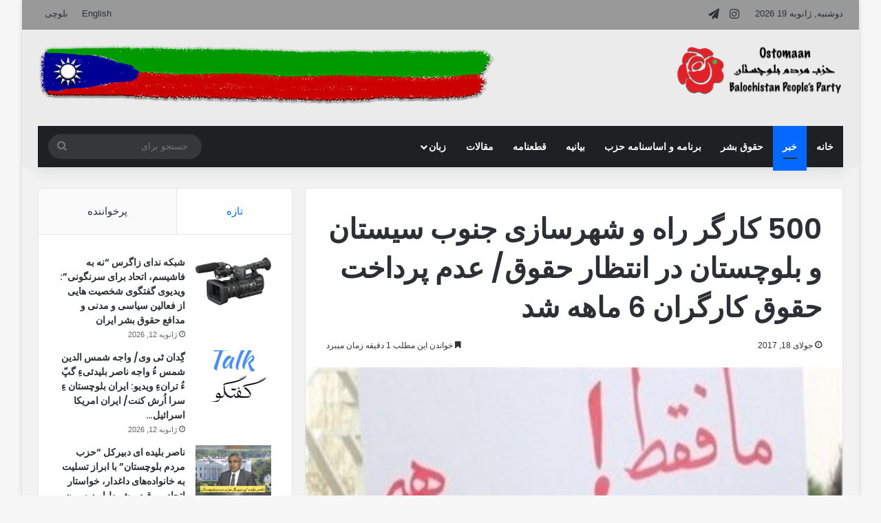

--- FILE ---
content_type: text/html; charset=UTF-8
request_url: https://www.ostomaan.org/%E2%80%8B500-%DA%A9%D8%A7%D8%B1%DA%AF%D8%B1-%D8%B1%D8%A7%D9%87-%D9%88-%D8%B4%D9%87%D8%B1%D8%B3%D8%A7%D8%B2%DB%8C-%D8%AC%D9%86%D9%88%D8%A8-%D8%B3%DB%8C%D8%B3%D8%AA%D8%A7%D9%86-%D9%88-%D8%A8%D9%84%D9%88/
body_size: 19401
content:
<!DOCTYPE html> <html dir="rtl" lang="fa-IR" data-skin="light"> <head> <meta charset="UTF-8"/> <link rel="profile" href="//gmpg.org/xfn/11"/> <meta http-equiv='x-dns-prefetch-control' content='on'> <link rel='dns-prefetch' href="//cdnjs.cloudflare.com/"/> <link rel='dns-prefetch' href="//ajax.googleapis.com/"/> <link rel='dns-prefetch' href="//fonts.googleapis.com/"/> <link rel='dns-prefetch' href="//fonts.gstatic.com/"/> <link rel='dns-prefetch' href="//s.gravatar.com/"/> <link rel='dns-prefetch' href="//www.google-analytics.com/"/> <link rel='preload' as='script' href="//ajax.googleapis.com/ajax/libs/webfont/1/webfont.js"> <meta name='robots' content='index, follow, max-image-preview:large, max-snippet:-1, max-video-preview:-1'/> <style>img:is([sizes="auto" i], [sizes^="auto," i]) { contain-intrinsic-size: 3000px 1500px }</style> <title>​500 کارگر راه و شهرسازی جنوب سیستان و بلوچستان در انتظار حقوق/ عدم پرداخت حقوق کارگران 6 ماهه شد - اُستمان</title> <link rel="canonical" href="https://www.ostomaan.org/​500-کارگر-راه-و-شهرسازی-جنوب-سیستان-و-بلو/"/> <meta property="og:locale" content="fa_IR"/> <meta property="og:type" content="article"/> <meta property="og:title" content="​500 کارگر راه و شهرسازی جنوب سیستان و بلوچستان در انتظار حقوق/ عدم پرداخت حقوق کارگران 6 ماهه شد - اُستمان"/> <meta property="og:description" content="در حالی شش ماه است که حقوق کارگران راه و شهرسازی جنوب استان سیستان و بلوچستان پرداخت نشده است که مدیرکل راه و شهرسازی جنوب استان می گوید: علی رغم پیگیری هنوز هیچ تخصیصی برای پرداخت حقوق این نیروهای طرحی از سوی استان صادر نشده است. به گزارش عصرهامون، یکی از آثار بحران‌های اقتصادی در &hellip;"/> <meta property="og:url" content="https://www.ostomaan.org/​500-کارگر-راه-و-شهرسازی-جنوب-سیستان-و-بلو/"/> <meta property="og:site_name" content="اُستمان"/> <meta property="article:published_time" content="2017-07-18T11:55:16+00:00"/> <meta property="og:image" content="https://fa.ostomaan.org/2017/07/1057217.jpg"/> <meta property="og:image:width" content="608"/> <meta property="og:image:height" content="458"/> <meta property="og:image:type" content="image/jpeg"/> <meta name="author" content="Ostomaan"/> <meta name="twitter:card" content="summary_large_image"/> <meta name="twitter:label1" content="نوشته‌شده بدست"/> <meta name="twitter:data1" content="Ostomaan"/> <script type="application/ld+json" class="yoast-schema-graph">{"@context":"https://schema.org","@graph":[{"@type":"Article","@id":"https://www.ostomaan.org/%e2%80%8b500-%da%a9%d8%a7%d8%b1%da%af%d8%b1-%d8%b1%d8%a7%d9%87-%d9%88-%d8%b4%d9%87%d8%b1%d8%b3%d8%a7%d8%b2%db%8c-%d8%ac%d9%86%d9%88%d8%a8-%d8%b3%db%8c%d8%b3%d8%aa%d8%a7%d9%86-%d9%88-%d8%a8%d9%84%d9%88/#article","isPartOf":{"@id":"https://www.ostomaan.org/%e2%80%8b500-%da%a9%d8%a7%d8%b1%da%af%d8%b1-%d8%b1%d8%a7%d9%87-%d9%88-%d8%b4%d9%87%d8%b1%d8%b3%d8%a7%d8%b2%db%8c-%d8%ac%d9%86%d9%88%d8%a8-%d8%b3%db%8c%d8%b3%d8%aa%d8%a7%d9%86-%d9%88-%d8%a8%d9%84%d9%88/"},"author":{"name":"Ostomaan","@id":"https://www.ostomaan.org/#/schema/person/05fcfd9345a908bf6c779b36d634bd53"},"headline":"​500 کارگر راه و شهرسازی جنوب سیستان و بلوچستان در انتظار حقوق/ عدم پرداخت حقوق کارگران 6 ماهه شد","datePublished":"2017-07-18T11:55:16+00:00","mainEntityOfPage":{"@id":"https://www.ostomaan.org/%e2%80%8b500-%da%a9%d8%a7%d8%b1%da%af%d8%b1-%d8%b1%d8%a7%d9%87-%d9%88-%d8%b4%d9%87%d8%b1%d8%b3%d8%a7%d8%b2%db%8c-%d8%ac%d9%86%d9%88%d8%a8-%d8%b3%db%8c%d8%b3%d8%aa%d8%a7%d9%86-%d9%88-%d8%a8%d9%84%d9%88/"},"wordCount":1,"publisher":{"@id":"https://www.ostomaan.org/#/schema/person/05fcfd9345a908bf6c779b36d634bd53"},"image":{"@id":"https://www.ostomaan.org/%e2%80%8b500-%da%a9%d8%a7%d8%b1%da%af%d8%b1-%d8%b1%d8%a7%d9%87-%d9%88-%d8%b4%d9%87%d8%b1%d8%b3%d8%a7%d8%b2%db%8c-%d8%ac%d9%86%d9%88%d8%a8-%d8%b3%db%8c%d8%b3%d8%aa%d8%a7%d9%86-%d9%88-%d8%a8%d9%84%d9%88/#primaryimage"},"thumbnailUrl":"https://fa.ostomaan.org/2017/07/1057217.jpg","articleSection":["خبر"],"inLanguage":"fa-IR"},{"@type":"WebPage","@id":"https://www.ostomaan.org/%e2%80%8b500-%da%a9%d8%a7%d8%b1%da%af%d8%b1-%d8%b1%d8%a7%d9%87-%d9%88-%d8%b4%d9%87%d8%b1%d8%b3%d8%a7%d8%b2%db%8c-%d8%ac%d9%86%d9%88%d8%a8-%d8%b3%db%8c%d8%b3%d8%aa%d8%a7%d9%86-%d9%88-%d8%a8%d9%84%d9%88/","url":"https://www.ostomaan.org/%e2%80%8b500-%da%a9%d8%a7%d8%b1%da%af%d8%b1-%d8%b1%d8%a7%d9%87-%d9%88-%d8%b4%d9%87%d8%b1%d8%b3%d8%a7%d8%b2%db%8c-%d8%ac%d9%86%d9%88%d8%a8-%d8%b3%db%8c%d8%b3%d8%aa%d8%a7%d9%86-%d9%88-%d8%a8%d9%84%d9%88/","name":"​500 کارگر راه و شهرسازی جنوب سیستان و بلوچستان در انتظار حقوق/ عدم پرداخت حقوق کارگران 6 ماهه شد - اُستمان","isPartOf":{"@id":"https://www.ostomaan.org/#website"},"primaryImageOfPage":{"@id":"https://www.ostomaan.org/%e2%80%8b500-%da%a9%d8%a7%d8%b1%da%af%d8%b1-%d8%b1%d8%a7%d9%87-%d9%88-%d8%b4%d9%87%d8%b1%d8%b3%d8%a7%d8%b2%db%8c-%d8%ac%d9%86%d9%88%d8%a8-%d8%b3%db%8c%d8%b3%d8%aa%d8%a7%d9%86-%d9%88-%d8%a8%d9%84%d9%88/#primaryimage"},"image":{"@id":"https://www.ostomaan.org/%e2%80%8b500-%da%a9%d8%a7%d8%b1%da%af%d8%b1-%d8%b1%d8%a7%d9%87-%d9%88-%d8%b4%d9%87%d8%b1%d8%b3%d8%a7%d8%b2%db%8c-%d8%ac%d9%86%d9%88%d8%a8-%d8%b3%db%8c%d8%b3%d8%aa%d8%a7%d9%86-%d9%88-%d8%a8%d9%84%d9%88/#primaryimage"},"thumbnailUrl":"https://fa.ostomaan.org/2017/07/1057217.jpg","datePublished":"2017-07-18T11:55:16+00:00","breadcrumb":{"@id":"https://www.ostomaan.org/%e2%80%8b500-%da%a9%d8%a7%d8%b1%da%af%d8%b1-%d8%b1%d8%a7%d9%87-%d9%88-%d8%b4%d9%87%d8%b1%d8%b3%d8%a7%d8%b2%db%8c-%d8%ac%d9%86%d9%88%d8%a8-%d8%b3%db%8c%d8%b3%d8%aa%d8%a7%d9%86-%d9%88-%d8%a8%d9%84%d9%88/#breadcrumb"},"inLanguage":"fa-IR","potentialAction":[{"@type":"ReadAction","target":["https://www.ostomaan.org/%e2%80%8b500-%da%a9%d8%a7%d8%b1%da%af%d8%b1-%d8%b1%d8%a7%d9%87-%d9%88-%d8%b4%d9%87%d8%b1%d8%b3%d8%a7%d8%b2%db%8c-%d8%ac%d9%86%d9%88%d8%a8-%d8%b3%db%8c%d8%b3%d8%aa%d8%a7%d9%86-%d9%88-%d8%a8%d9%84%d9%88/"]}]},{"@type":"ImageObject","inLanguage":"fa-IR","@id":"https://www.ostomaan.org/%e2%80%8b500-%da%a9%d8%a7%d8%b1%da%af%d8%b1-%d8%b1%d8%a7%d9%87-%d9%88-%d8%b4%d9%87%d8%b1%d8%b3%d8%a7%d8%b2%db%8c-%d8%ac%d9%86%d9%88%d8%a8-%d8%b3%db%8c%d8%b3%d8%aa%d8%a7%d9%86-%d9%88-%d8%a8%d9%84%d9%88/#primaryimage","url":"https://fa.ostomaan.org/2017/07/1057217.jpg","contentUrl":"https://fa.ostomaan.org/2017/07/1057217.jpg","width":608,"height":458},{"@type":"BreadcrumbList","@id":"https://www.ostomaan.org/%e2%80%8b500-%da%a9%d8%a7%d8%b1%da%af%d8%b1-%d8%b1%d8%a7%d9%87-%d9%88-%d8%b4%d9%87%d8%b1%d8%b3%d8%a7%d8%b2%db%8c-%d8%ac%d9%86%d9%88%d8%a8-%d8%b3%db%8c%d8%b3%d8%aa%d8%a7%d9%86-%d9%88-%d8%a8%d9%84%d9%88/#breadcrumb","itemListElement":[{"@type":"ListItem","position":1,"name":"Home","item":"https://www.ostomaan.org/"},{"@type":"ListItem","position":2,"name":"​500 کارگر راه و شهرسازی جنوب سیستان و بلوچستان در انتظار حقوق/ عدم پرداخت حقوق کارگران 6 ماهه شد"}]},{"@type":"WebSite","@id":"https://www.ostomaan.org/#website","url":"https://www.ostomaan.org/","name":"اُستمان","description":"سایت رسمی حزب مردم بلوچستان","publisher":{"@id":"https://www.ostomaan.org/#/schema/person/05fcfd9345a908bf6c779b36d634bd53"},"potentialAction":[{"@type":"SearchAction","target":{"@type":"EntryPoint","urlTemplate":"https://www.ostomaan.org/?s={search_term_string}"},"query-input":{"@type":"PropertyValueSpecification","valueRequired":true,"valueName":"search_term_string"}}],"inLanguage":"fa-IR"},{"@type":["Person","Organization"],"@id":"https://www.ostomaan.org/#/schema/person/05fcfd9345a908bf6c779b36d634bd53","name":"Ostomaan","image":{"@type":"ImageObject","inLanguage":"fa-IR","@id":"https://www.ostomaan.org/#/schema/person/image/","url":"https://secure.gravatar.com/avatar/5e58065425ba7b0a50e986c4fef31d59?s=96&d=mm&r=g","contentUrl":"https://secure.gravatar.com/avatar/5e58065425ba7b0a50e986c4fef31d59?s=96&d=mm&r=g","caption":"Ostomaan"},"logo":{"@id":"https://www.ostomaan.org/#/schema/person/image/"},"url":"https://www.ostomaan.org/author/admin-fa/"}]}</script> <link rel="alternate" type="application/rss+xml" title="اُستمان &raquo; خوراک" href="/feed/"/> <link rel="alternate" type="application/rss+xml" title="اُستمان &raquo; خوراک دیدگاه‌ها" href="/comments/feed/"/> <style type="text/css"> :root{ --tie-preset-gradient-1: linear-gradient(135deg, rgba(6, 147, 227, 1) 0%, rgb(155, 81, 224) 100%); --tie-preset-gradient-2: linear-gradient(135deg, rgb(122, 220, 180) 0%, rgb(0, 208, 130) 100%); --tie-preset-gradient-3: linear-gradient(135deg, rgba(252, 185, 0, 1) 0%, rgba(255, 105, 0, 1) 100%); --tie-preset-gradient-4: linear-gradient(135deg, rgba(255, 105, 0, 1) 0%, rgb(207, 46, 46) 100%); --tie-preset-gradient-5: linear-gradient(135deg, rgb(238, 238, 238) 0%, rgb(169, 184, 195) 100%); --tie-preset-gradient-6: linear-gradient(135deg, rgb(74, 234, 220) 0%, rgb(151, 120, 209) 20%, rgb(207, 42, 186) 40%, rgb(238, 44, 130) 60%, rgb(251, 105, 98) 80%, rgb(254, 248, 76) 100%); --tie-preset-gradient-7: linear-gradient(135deg, rgb(255, 206, 236) 0%, rgb(152, 150, 240) 100%); --tie-preset-gradient-8: linear-gradient(135deg, rgb(254, 205, 165) 0%, rgb(254, 45, 45) 50%, rgb(107, 0, 62) 100%); --tie-preset-gradient-9: linear-gradient(135deg, rgb(255, 203, 112) 0%, rgb(199, 81, 192) 50%, rgb(65, 88, 208) 100%); --tie-preset-gradient-10: linear-gradient(135deg, rgb(255, 245, 203) 0%, rgb(182, 227, 212) 50%, rgb(51, 167, 181) 100%); --tie-preset-gradient-11: linear-gradient(135deg, rgb(202, 248, 128) 0%, rgb(113, 206, 126) 100%); --tie-preset-gradient-12: linear-gradient(135deg, rgb(2, 3, 129) 0%, rgb(40, 116, 252) 100%); --tie-preset-gradient-13: linear-gradient(135deg, #4D34FA, #ad34fa); --tie-preset-gradient-14: linear-gradient(135deg, #0057FF, #31B5FF); --tie-preset-gradient-15: linear-gradient(135deg, #FF007A, #FF81BD); --tie-preset-gradient-16: linear-gradient(135deg, #14111E, #4B4462); --tie-preset-gradient-17: linear-gradient(135deg, #F32758, #FFC581); --main-nav-background: #1f2024; --main-nav-secondry-background: rgba(0,0,0,0.2); --main-nav-primary-color: #0088ff; --main-nav-contrast-primary-color: #FFFFFF; --main-nav-text-color: #FFFFFF; --main-nav-secondry-text-color: rgba(225,255,255,0.5); --main-nav-main-border-color: rgba(255,255,255,0.07); --main-nav-secondry-border-color: rgba(255,255,255,0.04); } </style> <meta name="viewport" content="width=device-width, initial-scale=1.0"/><style id='global-styles-inline-css' type='text/css'> :root{--wp--preset--aspect-ratio--square: 1;--wp--preset--aspect-ratio--4-3: 4/3;--wp--preset--aspect-ratio--3-4: 3/4;--wp--preset--aspect-ratio--3-2: 3/2;--wp--preset--aspect-ratio--2-3: 2/3;--wp--preset--aspect-ratio--16-9: 16/9;--wp--preset--aspect-ratio--9-16: 9/16;--wp--preset--color--black: #000000;--wp--preset--color--cyan-bluish-gray: #abb8c3;--wp--preset--color--white: #ffffff;--wp--preset--color--pale-pink: #f78da7;--wp--preset--color--vivid-red: #cf2e2e;--wp--preset--color--luminous-vivid-orange: #ff6900;--wp--preset--color--luminous-vivid-amber: #fcb900;--wp--preset--color--light-green-cyan: #7bdcb5;--wp--preset--color--vivid-green-cyan: #00d084;--wp--preset--color--pale-cyan-blue: #8ed1fc;--wp--preset--color--vivid-cyan-blue: #0693e3;--wp--preset--color--vivid-purple: #9b51e0;--wp--preset--gradient--vivid-cyan-blue-to-vivid-purple: linear-gradient(135deg,rgba(6,147,227,1) 0%,rgb(155,81,224) 100%);--wp--preset--gradient--light-green-cyan-to-vivid-green-cyan: linear-gradient(135deg,rgb(122,220,180) 0%,rgb(0,208,130) 100%);--wp--preset--gradient--luminous-vivid-amber-to-luminous-vivid-orange: linear-gradient(135deg,rgba(252,185,0,1) 0%,rgba(255,105,0,1) 100%);--wp--preset--gradient--luminous-vivid-orange-to-vivid-red: linear-gradient(135deg,rgba(255,105,0,1) 0%,rgb(207,46,46) 100%);--wp--preset--gradient--very-light-gray-to-cyan-bluish-gray: linear-gradient(135deg,rgb(238,238,238) 0%,rgb(169,184,195) 100%);--wp--preset--gradient--cool-to-warm-spectrum: linear-gradient(135deg,rgb(74,234,220) 0%,rgb(151,120,209) 20%,rgb(207,42,186) 40%,rgb(238,44,130) 60%,rgb(251,105,98) 80%,rgb(254,248,76) 100%);--wp--preset--gradient--blush-light-purple: linear-gradient(135deg,rgb(255,206,236) 0%,rgb(152,150,240) 100%);--wp--preset--gradient--blush-bordeaux: linear-gradient(135deg,rgb(254,205,165) 0%,rgb(254,45,45) 50%,rgb(107,0,62) 100%);--wp--preset--gradient--luminous-dusk: linear-gradient(135deg,rgb(255,203,112) 0%,rgb(199,81,192) 50%,rgb(65,88,208) 100%);--wp--preset--gradient--pale-ocean: linear-gradient(135deg,rgb(255,245,203) 0%,rgb(182,227,212) 50%,rgb(51,167,181) 100%);--wp--preset--gradient--electric-grass: linear-gradient(135deg,rgb(202,248,128) 0%,rgb(113,206,126) 100%);--wp--preset--gradient--midnight: linear-gradient(135deg,rgb(2,3,129) 0%,rgb(40,116,252) 100%);--wp--preset--font-size--small: 13px;--wp--preset--font-size--medium: 20px;--wp--preset--font-size--large: 36px;--wp--preset--font-size--x-large: 42px;--wp--preset--spacing--20: 0.44rem;--wp--preset--spacing--30: 0.67rem;--wp--preset--spacing--40: 1rem;--wp--preset--spacing--50: 1.5rem;--wp--preset--spacing--60: 2.25rem;--wp--preset--spacing--70: 3.38rem;--wp--preset--spacing--80: 5.06rem;--wp--preset--shadow--natural: 6px 6px 9px rgba(0, 0, 0, 0.2);--wp--preset--shadow--deep: 12px 12px 50px rgba(0, 0, 0, 0.4);--wp--preset--shadow--sharp: 6px 6px 0px rgba(0, 0, 0, 0.2);--wp--preset--shadow--outlined: 6px 6px 0px -3px rgba(255, 255, 255, 1), 6px 6px rgba(0, 0, 0, 1);--wp--preset--shadow--crisp: 6px 6px 0px rgba(0, 0, 0, 1);}:where(.is-layout-flex){gap: 0.5em;}:where(.is-layout-grid){gap: 0.5em;}body .is-layout-flex{display: flex;}.is-layout-flex{flex-wrap: wrap;align-items: center;}.is-layout-flex > :is(*, div){margin: 0;}body .is-layout-grid{display: grid;}.is-layout-grid > :is(*, div){margin: 0;}:where(.wp-block-columns.is-layout-flex){gap: 2em;}:where(.wp-block-columns.is-layout-grid){gap: 2em;}:where(.wp-block-post-template.is-layout-flex){gap: 1.25em;}:where(.wp-block-post-template.is-layout-grid){gap: 1.25em;}.has-black-color{color: var(--wp--preset--color--black) !important;}.has-cyan-bluish-gray-color{color: var(--wp--preset--color--cyan-bluish-gray) !important;}.has-white-color{color: var(--wp--preset--color--white) !important;}.has-pale-pink-color{color: var(--wp--preset--color--pale-pink) !important;}.has-vivid-red-color{color: var(--wp--preset--color--vivid-red) !important;}.has-luminous-vivid-orange-color{color: var(--wp--preset--color--luminous-vivid-orange) !important;}.has-luminous-vivid-amber-color{color: var(--wp--preset--color--luminous-vivid-amber) !important;}.has-light-green-cyan-color{color: var(--wp--preset--color--light-green-cyan) !important;}.has-vivid-green-cyan-color{color: var(--wp--preset--color--vivid-green-cyan) !important;}.has-pale-cyan-blue-color{color: var(--wp--preset--color--pale-cyan-blue) !important;}.has-vivid-cyan-blue-color{color: var(--wp--preset--color--vivid-cyan-blue) !important;}.has-vivid-purple-color{color: var(--wp--preset--color--vivid-purple) !important;}.has-black-background-color{background-color: var(--wp--preset--color--black) !important;}.has-cyan-bluish-gray-background-color{background-color: var(--wp--preset--color--cyan-bluish-gray) !important;}.has-white-background-color{background-color: var(--wp--preset--color--white) !important;}.has-pale-pink-background-color{background-color: var(--wp--preset--color--pale-pink) !important;}.has-vivid-red-background-color{background-color: var(--wp--preset--color--vivid-red) !important;}.has-luminous-vivid-orange-background-color{background-color: var(--wp--preset--color--luminous-vivid-orange) !important;}.has-luminous-vivid-amber-background-color{background-color: var(--wp--preset--color--luminous-vivid-amber) !important;}.has-light-green-cyan-background-color{background-color: var(--wp--preset--color--light-green-cyan) !important;}.has-vivid-green-cyan-background-color{background-color: var(--wp--preset--color--vivid-green-cyan) !important;}.has-pale-cyan-blue-background-color{background-color: var(--wp--preset--color--pale-cyan-blue) !important;}.has-vivid-cyan-blue-background-color{background-color: var(--wp--preset--color--vivid-cyan-blue) !important;}.has-vivid-purple-background-color{background-color: var(--wp--preset--color--vivid-purple) !important;}.has-black-border-color{border-color: var(--wp--preset--color--black) !important;}.has-cyan-bluish-gray-border-color{border-color: var(--wp--preset--color--cyan-bluish-gray) !important;}.has-white-border-color{border-color: var(--wp--preset--color--white) !important;}.has-pale-pink-border-color{border-color: var(--wp--preset--color--pale-pink) !important;}.has-vivid-red-border-color{border-color: var(--wp--preset--color--vivid-red) !important;}.has-luminous-vivid-orange-border-color{border-color: var(--wp--preset--color--luminous-vivid-orange) !important;}.has-luminous-vivid-amber-border-color{border-color: var(--wp--preset--color--luminous-vivid-amber) !important;}.has-light-green-cyan-border-color{border-color: var(--wp--preset--color--light-green-cyan) !important;}.has-vivid-green-cyan-border-color{border-color: var(--wp--preset--color--vivid-green-cyan) !important;}.has-pale-cyan-blue-border-color{border-color: var(--wp--preset--color--pale-cyan-blue) !important;}.has-vivid-cyan-blue-border-color{border-color: var(--wp--preset--color--vivid-cyan-blue) !important;}.has-vivid-purple-border-color{border-color: var(--wp--preset--color--vivid-purple) !important;}.has-vivid-cyan-blue-to-vivid-purple-gradient-background{background: var(--wp--preset--gradient--vivid-cyan-blue-to-vivid-purple) !important;}.has-light-green-cyan-to-vivid-green-cyan-gradient-background{background: var(--wp--preset--gradient--light-green-cyan-to-vivid-green-cyan) !important;}.has-luminous-vivid-amber-to-luminous-vivid-orange-gradient-background{background: var(--wp--preset--gradient--luminous-vivid-amber-to-luminous-vivid-orange) !important;}.has-luminous-vivid-orange-to-vivid-red-gradient-background{background: var(--wp--preset--gradient--luminous-vivid-orange-to-vivid-red) !important;}.has-very-light-gray-to-cyan-bluish-gray-gradient-background{background: var(--wp--preset--gradient--very-light-gray-to-cyan-bluish-gray) !important;}.has-cool-to-warm-spectrum-gradient-background{background: var(--wp--preset--gradient--cool-to-warm-spectrum) !important;}.has-blush-light-purple-gradient-background{background: var(--wp--preset--gradient--blush-light-purple) !important;}.has-blush-bordeaux-gradient-background{background: var(--wp--preset--gradient--blush-bordeaux) !important;}.has-luminous-dusk-gradient-background{background: var(--wp--preset--gradient--luminous-dusk) !important;}.has-pale-ocean-gradient-background{background: var(--wp--preset--gradient--pale-ocean) !important;}.has-electric-grass-gradient-background{background: var(--wp--preset--gradient--electric-grass) !important;}.has-midnight-gradient-background{background: var(--wp--preset--gradient--midnight) !important;}.has-small-font-size{font-size: var(--wp--preset--font-size--small) !important;}.has-medium-font-size{font-size: var(--wp--preset--font-size--medium) !important;}.has-large-font-size{font-size: var(--wp--preset--font-size--large) !important;}.has-x-large-font-size{font-size: var(--wp--preset--font-size--x-large) !important;} :where(.wp-block-post-template.is-layout-flex){gap: 1.25em;}:where(.wp-block-post-template.is-layout-grid){gap: 1.25em;} :where(.wp-block-columns.is-layout-flex){gap: 2em;}:where(.wp-block-columns.is-layout-grid){gap: 2em;} :root :where(.wp-block-pullquote){font-size: 1.5em;line-height: 1.6;} </style> <link rel='stylesheet' id='tie-css-base-css' href="/wp-content/themes/jannah/assets/css/base.min.css" type='text/css' media='all'/> <link rel='stylesheet' id='tie-css-styles-css' href="/wp-content/themes/jannah/assets/css/style.min.css" type='text/css' media='all'/> <link rel='stylesheet' id='tie-css-widgets-css' href="/wp-content/themes/jannah/assets/css/widgets.min.css" type='text/css' media='all'/> <link rel='stylesheet' id='tie-css-helpers-css' href="/wp-content/themes/jannah/assets/css/helpers.min.css" type='text/css' media='all'/> <link rel='stylesheet' id='tie-fontawesome5-css' href="/wp-content/themes/jannah/assets/css/fontawesome.css" type='text/css' media='all'/> <link rel='stylesheet' id='tie-css-shortcodes-css' href="/wp-content/themes/jannah/assets/css/plugins/shortcodes.min.css" type='text/css' media='all'/> <link rel='stylesheet' id='tie-css-single-css' href="/wp-content/themes/jannah/assets/css/single.min.css" type='text/css' media='all'/> <link rel='stylesheet' id='tie-css-print-css' href="/wp-content/themes/jannah/assets/css/print.css" type='text/css' media='print'/> <style id='tie-css-print-inline-css' type='text/css'> .wf-active .logo-text,.wf-active h1,.wf-active h2,.wf-active h3,.wf-active h4,.wf-active h5,.wf-active h6,.wf-active .the-subtitle{font-family: 'Poppins';}html #main-nav .main-menu > ul > li > a{text-transform: uppercase;}html #header-notification-bar{background: var( --tie-preset-gradient-13 );}html #header-notification-bar{--tie-buttons-color: #FFFFFF;--tie-buttons-border-color: #FFFFFF;--tie-buttons-hover-color: #e1e1e1;--tie-buttons-hover-text: #000000;}html #header-notification-bar{--tie-buttons-text: #000000;}html #top-nav,html #top-nav .sub-menu,html #top-nav .comp-sub-menu,html #top-nav .ticker-content,html #top-nav .ticker-swipe,html .top-nav-boxed #top-nav .topbar-wrapper,html .top-nav-dark .top-menu ul,html #autocomplete-suggestions.search-in-top-nav{background-color : #999999;}html #top-nav *,html #autocomplete-suggestions.search-in-top-nav{border-color: rgba( #FFFFFF,0.08);}html #top-nav .icon-basecloud-bg:after{color: #999999;}html #tie-container #tie-wrapper,html .post-layout-8 #content{background-color: #f2f2f2;}html #tie-wrapper #theme-header{background-color: #ebebeb;}html .tie-cat-26,html .tie-cat-item-26 > span{background-color:#e67e22 !important;color:#FFFFFF !important;}html .tie-cat-26:after{border-top-color:#e67e22 !important;}html .tie-cat-26:hover{background-color:#c86004 !important;}html .tie-cat-26:hover:after{border-top-color:#c86004 !important;}html .tie-cat-35,html .tie-cat-item-35 > span{background-color:#2ecc71 !important;color:#FFFFFF !important;}html .tie-cat-35:after{border-top-color:#2ecc71 !important;}html .tie-cat-35:hover{background-color:#10ae53 !important;}html .tie-cat-35:hover:after{border-top-color:#10ae53 !important;}html .tie-cat-37,html .tie-cat-item-37 > span{background-color:#9b59b6 !important;color:#FFFFFF !important;}html .tie-cat-37:after{border-top-color:#9b59b6 !important;}html .tie-cat-37:hover{background-color:#7d3b98 !important;}html .tie-cat-37:hover:after{border-top-color:#7d3b98 !important;}html .tie-cat-40,html .tie-cat-item-40 > span{background-color:#34495e !important;color:#FFFFFF !important;}html .tie-cat-40:after{border-top-color:#34495e !important;}html .tie-cat-40:hover{background-color:#162b40 !important;}html .tie-cat-40:hover:after{border-top-color:#162b40 !important;}html .tie-cat-42,html .tie-cat-item-42 > span{background-color:#795548 !important;color:#FFFFFF !important;}html .tie-cat-42:after{border-top-color:#795548 !important;}html .tie-cat-42:hover{background-color:#5b372a !important;}html .tie-cat-42:hover:after{border-top-color:#5b372a !important;}html .tie-cat-43,html .tie-cat-item-43 > span{background-color:#4CAF50 !important;color:#FFFFFF !important;}html .tie-cat-43:after{border-top-color:#4CAF50 !important;}html .tie-cat-43:hover{background-color:#2e9132 !important;}html .tie-cat-43:hover:after{border-top-color:#2e9132 !important;}@media (max-width: 991px){html .side-aside.normal-side{background: #2f88d6;background: -webkit-linear-gradient(135deg,#5933a2,#2f88d6 );background: -moz-linear-gradient(135deg,#5933a2,#2f88d6 );background: -o-linear-gradient(135deg,#5933a2,#2f88d6 );background: linear-gradient(135deg,#2f88d6,#5933a2 );}} </style> <script type="text/javascript" src="https://www.ostomaan.org/wp-includes/js/jquery/jquery.min.js" id="jquery-core-js"></script> <link rel="https://api.w.org/" href="/wp-json/"/><link rel="alternate" title="JSON" type="application/json" href="/wp-json/wp/v2/posts/3599"/><link rel="stylesheet" href="/wp-content/themes/jannah/rtl.css" type="text/css" media="screen"/><link rel='shortlink' href="/?p=3599"/> <link rel="alternate" title="oEmbed (JSON)" type="application/json+oembed" href="/wp-json/oembed/1.0/embed?url=https%3A%2F%2Fwww.ostomaan.org%2F%25e2%2580%258b500-%25da%25a9%25d8%25a7%25d8%25b1%25da%25af%25d8%25b1-%25d8%25b1%25d8%25a7%25d9%2587-%25d9%2588-%25d8%25b4%25d9%2587%25d8%25b1%25d8%25b3%25d8%25a7%25d8%25b2%25db%258c-%25d8%25ac%25d9%2586%25d9%2588%25d8%25a8-%25d8%25b3%25db%258c%25d8%25b3%25d8%25aa%25d8%25a7%25d9%2586-%25d9%2588-%25d8%25a8%25d9%2584%25d9%2588%2F"/> <link rel="alternate" title="oEmbed (XML)" type="text/xml+oembed" href="/wp-json/oembed/1.0/embed?url=https%3A%2F%2Fwww.ostomaan.org%2F%25e2%2580%258b500-%25da%25a9%25d8%25a7%25d8%25b1%25da%25af%25d8%25b1-%25d8%25b1%25d8%25a7%25d9%2587-%25d9%2588-%25d8%25b4%25d9%2587%25d8%25b1%25d8%25b3%25d8%25a7%25d8%25b2%25db%258c-%25d8%25ac%25d9%2586%25d9%2588%25d8%25a8-%25d8%25b3%25db%258c%25d8%25b3%25d8%25aa%25d8%25a7%25d9%2586-%25d9%2588-%25d8%25a8%25d9%2584%25d9%2588%2F&#038;format=xml"/> <meta http-equiv="X-UA-Compatible" content="IE=edge"> <meta name="theme-color" content="#ebebeb"/><meta name="bmi-version" content="2.0.0"/> <script defer type="text/javascript" id="bmip-js-inline-remove-js">
        function objectToQueryString(obj){
          return Object.keys(obj).map(key => key + '=' + obj[key]).join('&');
        }

        function globalBMIKeepAlive() {
          let xhr = new XMLHttpRequest();
          let data = { action: "bmip_keepalive", token: "bmip", f: "refresh" };
          let url = 'https://www.ostomaan.org/wp-admin/admin-ajax.php' + '?' + objectToQueryString(data);
          xhr.open('POST', url, true);
          xhr.setRequestHeader("X-Requested-With", "XMLHttpRequest");
          xhr.onreadystatechange = function () {
            if (xhr.readyState === 4) {
              let response;
              if (response = JSON.parse(xhr.responseText)) {
                if (typeof response.status != 'undefined' && response.status === 'success') {
                  //setTimeout(globalBMIKeepAlive, 3000);
                } else {
                  //setTimeout(globalBMIKeepAlive, 20000);
                }
              }
            }
          };

          xhr.send(JSON.stringify(data));
        }

        document.querySelector('#bmip-js-inline-remove-js').remove();
      </script> </head> <body id="tie-body" class="rtl post-template-default single single-post postid-3599 single-format-standard tie-no-js boxed-layout wrapper-has-shadow block-head-7 magazine1 is-thumb-overlay-disabled is-desktop is-header-layout-3 has-header-ad sidebar-left has-sidebar post-layout-1 narrow-title-narrow-media has-mobile-share post-has-toggle hide_share_post_top hide_share_post_bottom"> <div class="background-overlay"> <div id="tie-container" class="site tie-container"> <div id="tie-wrapper"> <header id="theme-header" class="theme-header header-layout-3 main-nav-dark main-nav-default-dark main-nav-below main-nav-boxed has-stream-item top-nav-active top-nav-light top-nav-default-light top-nav-above has-shadow has-normal-width-logo mobile-header-default"> <nav id="top-nav" class="has-date-components-menu top-nav header-nav" aria-label="ناوبری ثانویه"> <div class="container"> <div class="topbar-wrapper"> <div class="topbar-today-date"> دوشنبه, ژانویه 19 2026 </div> <div class="tie-alignleft"> <ul class="components"> <li class="social-icons-item"><a class="social-link instagram-social-icon" rel="external noopener nofollow" target="_blank" href="//www.instagram.com/ostomaan/"><span class="tie-social-icon tie-icon-instagram"></span><span class="screen-reader-text">اینستاگرام</span></a></li><li class="social-icons-item"><a class="social-link telegram-social-icon" rel="external noopener nofollow" target="_blank" href="//t.me/ostomaan"><span class="tie-social-icon tie-icon-paper-plane"></span><span class="screen-reader-text">تلگرام</span></a></li> </ul> </div> <div class="tie-alignright"> <div class="top-menu header-menu"><ul id="menu-top-header-footer" class="menu"><li id="menu-item-15220" class="menu-item menu-item-type-custom menu-item-object-custom menu-item-15220"><a href="/en/">English</a></li> <li id="menu-item-15221" class="menu-item menu-item-type-custom menu-item-object-custom menu-item-15221"><a href="/ba/">بلوچی</a></li> </ul></div> </div> </div> </div> </nav> <div class="container header-container"> <div class="tie-row logo-row"> <div class="logo-wrapper"> <div class="tie-col-md-4 logo-container clearfix"> <div id="logo" class="image-logo" style="margin-top: 20px;"> <a title="اُستمان" href="/"> <picture class="tie-logo-default tie-logo-picture"> <source class="tie-logo-source-default tie-logo-source" srcset="https://fa.ostomaan.org/2020/02/ostomaan-logo.png"> <img class="tie-logo-img-default tie-logo-img" src="//fa.ostomaan.org/2020/02/ostomaan-logo.png" alt="اُستمان" width="244" height="80" style="max-height:80px; width: auto;"/> </picture> </a> </div> <div id="mobile-header-components-area_2" class="mobile-header-components"><ul class="components"><li class="mobile-component_menu custom-menu-link"><a href="#" id="mobile-menu-icon"><span class="tie-mobile-menu-icon nav-icon is-layout-1"></span><span class="screen-reader-text">منو</span></a></li></ul></div> </div> </div> <div class="tie-col-md-8 stream-item stream-item-top-wrapper"><div class="stream-item-top"> <a href="/" rel="nofollow noopener"> <img src="//fa.ostomaan.org/2020/02/baloch-flag.png" alt="" width="728" height="91"/> </a> </div></div> </div> </div> <div class="main-nav-wrapper"> <nav id="main-nav" data-skin="search-in-main-nav" class="main-nav header-nav live-search-parent menu-style-default menu-style-solid-bg" aria-label="منوی اصلی"> <div class="container"> <div class="main-menu-wrapper"> <div id="menu-components-wrap"> <div class="main-menu main-menu-wrap"> <div id="main-nav-menu" class="main-menu header-menu"><ul id="menu-main-menu" class="menu"><li id="menu-item-15213" class="menu-item menu-item-type-post_type menu-item-object-page menu-item-home menu-item-15213"><a href="/">خانه</a></li> <li id="menu-item-15211" class="menu-item menu-item-type-taxonomy menu-item-object-category current-post-ancestor current-menu-parent current-post-parent menu-item-15211 tie-current-menu"><a href="/category/%d8%ae%d8%a8%d8%b1/">خبر</a></li> <li id="menu-item-15209" class="menu-item menu-item-type-taxonomy menu-item-object-category menu-item-15209"><a href="/category/%d8%ad%d9%82%d9%88%d9%82-%d8%a8%d8%b4%d8%b1/">حقوق بشر</a></li> <li id="menu-item-15212" class="menu-item menu-item-type-taxonomy menu-item-object-category menu-item-15212"><a href="/category/%d8%a8%d8%b1%d9%86%d8%a7%d9%85%d9%87-%d8%a7%d8%b3%d8%a7%d8%b3%d9%86%d8%a7%d9%85%d9%87-%d8%ad%d8%b2%d8%a8/">برنامه و اساسنامه حزب</a></li> <li id="menu-item-15217" class="menu-item menu-item-type-taxonomy menu-item-object-category menu-item-15217"><a href="/category/%d8%a8%db%8c%d8%a7%d9%86%db%8c%d9%87/">بیانیه</a></li> <li id="menu-item-15218" class="menu-item menu-item-type-taxonomy menu-item-object-category menu-item-15218"><a href="/category/%d9%82%d8%b7%d8%b9%d9%86%d8%a7%d9%85%d9%87/">قطعنامه</a></li> <li id="menu-item-15232" class="menu-item menu-item-type-taxonomy menu-item-object-category menu-item-15232"><a href="/category/%d9%85%d9%82%d8%a7%d9%84%d8%a7%d8%aa/">مقالات</a></li> <li id="menu-item-15293" class="menu-item menu-item-type-custom menu-item-object-custom menu-item-has-children menu-item-15293"><a href="#">زبان</a> <ul class="sub-menu menu-sub-content"> <li id="menu-item-15294" class="menu-item menu-item-type-custom menu-item-object-custom menu-item-15294"><a href="/en/">English</a></li> <li id="menu-item-15295" class="menu-item menu-item-type-custom menu-item-object-custom menu-item-15295"><a href="/ba/">بلوچی</a></li> </ul> </li> </ul></div> </div> <ul class="components"> <li class="search-bar menu-item custom-menu-link" aria-label="جستجو"> <form method="get" id="search" action="https://www.ostomaan.org/"> <input id="search-input" class="is-ajax-search" inputmode="search" type="text" name="s" title="جستجو برای" placeholder="جستجو برای"/> <button id="search-submit" type="submit"> <span class="tie-icon-search tie-search-icon" aria-hidden="true"></span> <span class="screen-reader-text">جستجو برای</span> </button> </form> </li> </ul> </div> </div> </div> </nav> </div> </header> <div id="content" class="site-content container"><div id="main-content-row" class="tie-row main-content-row"> <div class="main-content tie-col-md-8 tie-col-xs-12" role="main"> <article id="the-post" class="container-wrapper post-content tie-standard"> <header class="entry-header-outer"> <div class="entry-header"> <h1 class="post-title entry-title"> ​500 کارگر راه و شهرسازی جنوب سیستان و بلوچستان در انتظار حقوق/ عدم پرداخت حقوق کارگران 6 ماهه شد </h1> <div class="single-post-meta post-meta clearfix"><span class="date meta-item tie-icon">جولای 18, 2017</span><div class="tie-alignright"><span class="meta-reading-time meta-item"><span class="tie-icon-bookmark" aria-hidden="true"></span> خواندن این مطلب 1 دقیقه زمان میبرد</span> </div></div> </div> </header> <div class="featured-area"><div class="featured-area-inner"><figure class="single-featured-image"><img width="608" height="458" src="//fa.ostomaan.org/2017/07/1057217.jpg" class="attachment-jannah-image-post size-jannah-image-post wp-post-image" alt="" data-main-img="1" decoding="async" fetchpriority="high" srcset="https://fa.ostomaan.org/2017/07/1057217.jpg 608w, https://fa.ostomaan.org/2017/07/1057217-300x226.jpg 300w" sizes="(max-width: 608px) 100vw, 608px"/></figure></div></div> <div class="entry-content entry clearfix"> <p>در حالی شش ماه است که حقوق کارگران راه و شهرسازی جنوب استان سیستان و بلوچستان پرداخت نشده است که مدیرکل راه و شهرسازی جنوب استان می گوید: علی رغم پیگیری هنوز هیچ تخصیصی برای پرداخت حقوق این نیروهای طرحی از سوی استان صادر نشده است.<br/> به گزارش عصرهامون، یکی از آثار بحران‌های اقتصادی در زندگی افراد از دست رفتن امنیت شغلی آن‌هاست، روزانه با خبرهای متعددی در خصوص عدم پرداخت حقوق به کارگران و کارمندان مواجه می‌شویم. چندی پیش بود که مدیر کل راه و شهرسازی جنوب سیستان و بلوچستان در جلسه کمیته ایمنی و حمل و نقل از عدم پرداخت حقوق 500 نفر از کارکنان راه و شهرسازی ایرانشهر پرده برداشت و گفت: این موضوع روند زندگی آنها را مختل کرده است. ایوب کرد مدیر کل راه و شهرسازی جنوب سیستان و بلوچستان در همین خصوص به عصرهامون گفت: با توجه به عدم تخصیص اعتبارات استانی، شش ماه است که 400 تا 500 نفر از کارکنان راه و شهرسازی ایرانشهر حقوق دریافت نکرده‌اند. وی افزود: هنوز هیچ تخصیصی برای پرداخت حقوق این نیروهای طرحی از سوی استان صادر نشده است. محل حقوق این افراد از طرح است و تا زمانی که تخصیص طرح صادر نشود عملا هیچ حقوقی به این کارگران پرداخت نخواهد شد. وی از پیگیری های خود در این خصوص گفت: کلیه مسئولین استانی در جریان این موضوع هستند، مکاتبات لازم هم صورت گرفته اما تاکنون هیچ نتیجه ای نداشته است. در حالی شش ماهه است که حقوق این افراد پرداخت نشده است که یکی از کارگران راه و شهرسازی جنوب سیستان و بلوچستان با اعلام نارضایتی از شرایط به وجود آمده گفت: شش ماه است که حقوق کارگران راه و شهرسازی جنوب استان پرداخت نشده است و هنوز از پرداخت این دستمزدها خبری نیست. در هر حال عدم پرداخت مرتب حقوق کارگران، شرایط سخت کاری و همچین عدم رسیدگی به شکایات این قشر جامعه، هر روز باعث بیشتر شدن فشار بر زندگی آنان می‌شود. در این خصوص و برای پیگیری موضوع تماسی هم با غلامرضا مالکی رییس سازمان برنامه و بودجه استان داشتیم که وی پاسخگو نبود.</p> <p>&nbsp;</p> </div> <div id="post-extra-info"> <div class="theiaStickySidebar"> <div class="single-post-meta post-meta clearfix"><span class="date meta-item tie-icon">جولای 18, 2017</span><div class="tie-alignright"><span class="meta-reading-time meta-item"><span class="tie-icon-bookmark" aria-hidden="true"></span> خواندن این مطلب 1 دقیقه زمان میبرد</span> </div></div> </div> </div> <div class="clearfix"></div> <script id="tie-schema-json" type="application/ld+json">{"@context":"http:\/\/schema.org","@type":"Article","dateCreated":"2017-07-18T11:55:16+00:00","datePublished":"2017-07-18T11:55:16+00:00","dateModified":"2017-07-18T11:55:16+00:00","headline":"\u200b500 \u06a9\u0627\u0631\u06af\u0631 \u0631\u0627\u0647 \u0648 \u0634\u0647\u0631\u0633\u0627\u0632\u06cc \u062c\u0646\u0648\u0628 \u0633\u06cc\u0633\u062a\u0627\u0646 \u0648 \u0628\u0644\u0648\u0686\u0633\u062a\u0627\u0646 \u062f\u0631 \u0627\u0646\u062a\u0638\u0627\u0631 \u062d\u0642\u0648\u0642\/ \u0639\u062f\u0645 \u067e\u0631\u062f\u0627\u062e\u062a \u062d\u0642\u0648\u0642 \u06a9\u0627\u0631\u06af\u0631\u0627\u0646 6 \u0645\u0627\u0647\u0647 \u0634\u062f","name":"\u200b500 \u06a9\u0627\u0631\u06af\u0631 \u0631\u0627\u0647 \u0648 \u0634\u0647\u0631\u0633\u0627\u0632\u06cc \u062c\u0646\u0648\u0628 \u0633\u06cc\u0633\u062a\u0627\u0646 \u0648 \u0628\u0644\u0648\u0686\u0633\u062a\u0627\u0646 \u062f\u0631 \u0627\u0646\u062a\u0638\u0627\u0631 \u062d\u0642\u0648\u0642\/ \u0639\u062f\u0645 \u067e\u0631\u062f\u0627\u062e\u062a \u062d\u0642\u0648\u0642 \u06a9\u0627\u0631\u06af\u0631\u0627\u0646 6 \u0645\u0627\u0647\u0647 \u0634\u062f","keywords":[],"url":"https:\/\/www.ostomaan.org\/%e2%80%8b500-%da%a9%d8%a7%d8%b1%da%af%d8%b1-%d8%b1%d8%a7%d9%87-%d9%88-%d8%b4%d9%87%d8%b1%d8%b3%d8%a7%d8%b2%db%8c-%d8%ac%d9%86%d9%88%d8%a8-%d8%b3%db%8c%d8%b3%d8%aa%d8%a7%d9%86-%d9%88-%d8%a8%d9%84%d9%88\/","description":"\u062f\u0631 \u062d\u0627\u0644\u06cc \u0634\u0634 \u0645\u0627\u0647 \u0627\u0633\u062a \u06a9\u0647 \u062d\u0642\u0648\u0642 \u06a9\u0627\u0631\u06af\u0631\u0627\u0646 \u0631\u0627\u0647 \u0648 \u0634\u0647\u0631\u0633\u0627\u0632\u06cc \u062c\u0646\u0648\u0628 \u0627\u0633\u062a\u0627\u0646 \u0633\u06cc\u0633\u062a\u0627\u0646 \u0648 \u0628\u0644\u0648\u0686\u0633\u062a\u0627\u0646 \u067e\u0631\u062f\u0627\u062e\u062a \u0646\u0634\u062f\u0647 \u0627\u0633\u062a \u06a9\u0647 \u0645\u062f\u06cc\u0631\u06a9\u0644 \u0631\u0627\u0647 \u0648 \u0634\u0647\u0631\u0633\u0627\u0632\u06cc \u062c\u0646\u0648\u0628 \u0627\u0633\u062a\u0627\u0646 \u0645\u06cc \u06af\u0648\u06cc\u062f: \u0639\u0644\u06cc \u0631\u063a\u0645 \u067e\u06cc\u06af\u06cc\u0631\u06cc \u0647\u0646\u0648\u0632 \u0647\u06cc\u0686 \u062a\u062e\u0635\u06cc\u0635\u06cc \u0628\u0631\u0627\u06cc \u067e\u0631\u062f\u0627\u062e\u062a \u062d\u0642\u0648\u0642 \u0627\u06cc\u0646 \u0646\u06cc\u0631\u0648\u0647\u0627\u06cc \u0637\u0631","copyrightYear":"2017","articleSection":"\u062e\u0628\u0631","articleBody":"\u062f\u0631 \u062d\u0627\u0644\u06cc \u0634\u0634 \u0645\u0627\u0647 \u0627\u0633\u062a \u06a9\u0647 \u062d\u0642\u0648\u0642 \u06a9\u0627\u0631\u06af\u0631\u0627\u0646 \u0631\u0627\u0647 \u0648 \u0634\u0647\u0631\u0633\u0627\u0632\u06cc \u062c\u0646\u0648\u0628 \u0627\u0633\u062a\u0627\u0646 \u0633\u06cc\u0633\u062a\u0627\u0646 \u0648 \u0628\u0644\u0648\u0686\u0633\u062a\u0627\u0646 \u067e\u0631\u062f\u0627\u062e\u062a \u0646\u0634\u062f\u0647 \u0627\u0633\u062a \u06a9\u0647 \u0645\u062f\u06cc\u0631\u06a9\u0644 \u0631\u0627\u0647 \u0648 \u0634\u0647\u0631\u0633\u0627\u0632\u06cc \u062c\u0646\u0648\u0628 \u0627\u0633\u062a\u0627\u0646 \u0645\u06cc \u06af\u0648\u06cc\u062f: \u0639\u0644\u06cc \u0631\u063a\u0645 \u067e\u06cc\u06af\u06cc\u0631\u06cc \u0647\u0646\u0648\u0632 \u0647\u06cc\u0686 \u062a\u062e\u0635\u06cc\u0635\u06cc \u0628\u0631\u0627\u06cc \u067e\u0631\u062f\u0627\u062e\u062a \u062d\u0642\u0648\u0642 \u0627\u06cc\u0646 \u0646\u06cc\u0631\u0648\u0647\u0627\u06cc \u0637\u0631\u062d\u06cc \u0627\u0632 \u0633\u0648\u06cc \u0627\u0633\u062a\u0627\u0646 \u0635\u0627\u062f\u0631 \u0646\u0634\u062f\u0647 \u0627\u0633\u062a.\r\n\u0628\u0647 \u06af\u0632\u0627\u0631\u0634 \u0639\u0635\u0631\u0647\u0627\u0645\u0648\u0646\u060c \u06cc\u06a9\u06cc \u0627\u0632 \u0622\u062b\u0627\u0631 \u0628\u062d\u0631\u0627\u0646\u200c\u0647\u0627\u06cc \u0627\u0642\u062a\u0635\u0627\u062f\u06cc \u062f\u0631 \u0632\u0646\u062f\u06af\u06cc \u0627\u0641\u0631\u0627\u062f \u0627\u0632 \u062f\u0633\u062a \u0631\u0641\u062a\u0646 \u0627\u0645\u0646\u06cc\u062a \u0634\u063a\u0644\u06cc \u0622\u0646\u200c\u0647\u0627\u0633\u062a\u060c \u0631\u0648\u0632\u0627\u0646\u0647 \u0628\u0627 \u062e\u0628\u0631\u0647\u0627\u06cc \u0645\u062a\u0639\u062f\u062f\u06cc \u062f\u0631 \u062e\u0635\u0648\u0635 \u0639\u062f\u0645 \u067e\u0631\u062f\u0627\u062e\u062a \u062d\u0642\u0648\u0642 \u0628\u0647 \u06a9\u0627\u0631\u06af\u0631\u0627\u0646 \u0648 \u06a9\u0627\u0631\u0645\u0646\u062f\u0627\u0646 \u0645\u0648\u0627\u062c\u0647 \u0645\u06cc\u200c\u0634\u0648\u06cc\u0645. \u0686\u0646\u062f\u06cc \u067e\u06cc\u0634 \u0628\u0648\u062f \u06a9\u0647 \u0645\u062f\u06cc\u0631 \u06a9\u0644 \u0631\u0627\u0647 \u0648 \u0634\u0647\u0631\u0633\u0627\u0632\u06cc \u062c\u0646\u0648\u0628 \u0633\u06cc\u0633\u062a\u0627\u0646 \u0648 \u0628\u0644\u0648\u0686\u0633\u062a\u0627\u0646 \u062f\u0631 \u062c\u0644\u0633\u0647 \u06a9\u0645\u06cc\u062a\u0647 \u0627\u06cc\u0645\u0646\u06cc \u0648 \u062d\u0645\u0644 \u0648 \u0646\u0642\u0644 \u0627\u0632 \u0639\u062f\u0645 \u067e\u0631\u062f\u0627\u062e\u062a \u062d\u0642\u0648\u0642 500 \u0646\u0641\u0631 \u0627\u0632 \u06a9\u0627\u0631\u06a9\u0646\u0627\u0646 \u0631\u0627\u0647 \u0648 \u0634\u0647\u0631\u0633\u0627\u0632\u06cc \u0627\u06cc\u0631\u0627\u0646\u0634\u0647\u0631 \u067e\u0631\u062f\u0647 \u0628\u0631\u062f\u0627\u0634\u062a \u0648 \u06af\u0641\u062a: \u0627\u06cc\u0646 \u0645\u0648\u0636\u0648\u0639 \u0631\u0648\u0646\u062f \u0632\u0646\u062f\u06af\u06cc \u0622\u0646\u0647\u0627 \u0631\u0627 \u0645\u062e\u062a\u0644 \u06a9\u0631\u062f\u0647 \u0627\u0633\u062a. \u0627\u06cc\u0648\u0628 \u06a9\u0631\u062f \u0645\u062f\u06cc\u0631 \u06a9\u0644 \u0631\u0627\u0647 \u0648 \u0634\u0647\u0631\u0633\u0627\u0632\u06cc \u062c\u0646\u0648\u0628 \u0633\u06cc\u0633\u062a\u0627\u0646 \u0648 \u0628\u0644\u0648\u0686\u0633\u062a\u0627\u0646 \u062f\u0631 \u0647\u0645\u06cc\u0646 \u062e\u0635\u0648\u0635 \u0628\u0647 \u0639\u0635\u0631\u0647\u0627\u0645\u0648\u0646 \u06af\u0641\u062a: \u0628\u0627 \u062a\u0648\u062c\u0647 \u0628\u0647 \u0639\u062f\u0645 \u062a\u062e\u0635\u06cc\u0635 \u0627\u0639\u062a\u0628\u0627\u0631\u0627\u062a \u0627\u0633\u062a\u0627\u0646\u06cc\u060c \u0634\u0634 \u0645\u0627\u0647 \u0627\u0633\u062a \u06a9\u0647 400 \u062a\u0627 500 \u0646\u0641\u0631 \u0627\u0632 \u06a9\u0627\u0631\u06a9\u0646\u0627\u0646 \u0631\u0627\u0647 \u0648 \u0634\u0647\u0631\u0633\u0627\u0632\u06cc \u0627\u06cc\u0631\u0627\u0646\u0634\u0647\u0631 \u062d\u0642\u0648\u0642 \u062f\u0631\u06cc\u0627\u0641\u062a \u0646\u06a9\u0631\u062f\u0647\u200c\u0627\u0646\u062f. \u0648\u06cc \u0627\u0641\u0632\u0648\u062f: \u0647\u0646\u0648\u0632 \u0647\u06cc\u0686 \u062a\u062e\u0635\u06cc\u0635\u06cc \u0628\u0631\u0627\u06cc \u067e\u0631\u062f\u0627\u062e\u062a \u062d\u0642\u0648\u0642 \u0627\u06cc\u0646 \u0646\u06cc\u0631\u0648\u0647\u0627\u06cc \u0637\u0631\u062d\u06cc \u0627\u0632 \u0633\u0648\u06cc \u0627\u0633\u062a\u0627\u0646 \u0635\u0627\u062f\u0631 \u0646\u0634\u062f\u0647 \u0627\u0633\u062a. \u0645\u062d\u0644 \u062d\u0642\u0648\u0642 \u0627\u06cc\u0646 \u0627\u0641\u0631\u0627\u062f \u0627\u0632 \u0637\u0631\u062d \u0627\u0633\u062a \u0648 \u062a\u0627 \u0632\u0645\u0627\u0646\u06cc \u06a9\u0647 \u062a\u062e\u0635\u06cc\u0635 \u0637\u0631\u062d \u0635\u0627\u062f\u0631 \u0646\u0634\u0648\u062f \u0639\u0645\u0644\u0627 \u0647\u06cc\u0686 \u062d\u0642\u0648\u0642\u06cc \u0628\u0647 \u0627\u06cc\u0646 \u06a9\u0627\u0631\u06af\u0631\u0627\u0646 \u067e\u0631\u062f\u0627\u062e\u062a \u0646\u062e\u0648\u0627\u0647\u062f \u0634\u062f. \u0648\u06cc \u0627\u0632 \u067e\u06cc\u06af\u06cc\u0631\u06cc \u0647\u0627\u06cc \u062e\u0648\u062f \u062f\u0631 \u0627\u06cc\u0646 \u062e\u0635\u0648\u0635 \u06af\u0641\u062a: \u06a9\u0644\u06cc\u0647 \u0645\u0633\u0626\u0648\u0644\u06cc\u0646 \u0627\u0633\u062a\u0627\u0646\u06cc \u062f\u0631 \u062c\u0631\u06cc\u0627\u0646 \u0627\u06cc\u0646 \u0645\u0648\u0636\u0648\u0639 \u0647\u0633\u062a\u0646\u062f\u060c \u0645\u06a9\u0627\u062a\u0628\u0627\u062a \u0644\u0627\u0632\u0645 \u0647\u0645 \u0635\u0648\u0631\u062a \u06af\u0631\u0641\u062a\u0647 \u0627\u0645\u0627 \u062a\u0627\u06a9\u0646\u0648\u0646 \u0647\u06cc\u0686 \u0646\u062a\u06cc\u062c\u0647 \u0627\u06cc \u0646\u062f\u0627\u0634\u062a\u0647 \u0627\u0633\u062a. \u062f\u0631 \u062d\u0627\u0644\u06cc \u0634\u0634 \u0645\u0627\u0647\u0647 \u0627\u0633\u062a \u06a9\u0647 \u062d\u0642\u0648\u0642 \u0627\u06cc\u0646 \u0627\u0641\u0631\u0627\u062f \u067e\u0631\u062f\u0627\u062e\u062a \u0646\u0634\u062f\u0647 \u0627\u0633\u062a \u06a9\u0647 \u06cc\u06a9\u06cc \u0627\u0632 \u06a9\u0627\u0631\u06af\u0631\u0627\u0646 \u0631\u0627\u0647 \u0648 \u0634\u0647\u0631\u0633\u0627\u0632\u06cc \u062c\u0646\u0648\u0628 \u0633\u06cc\u0633\u062a\u0627\u0646 \u0648 \u0628\u0644\u0648\u0686\u0633\u062a\u0627\u0646 \u0628\u0627 \u0627\u0639\u0644\u0627\u0645 \u0646\u0627\u0631\u0636\u0627\u06cc\u062a\u06cc \u0627\u0632 \u0634\u0631\u0627\u06cc\u0637 \u0628\u0647 \u0648\u062c\u0648\u062f \u0622\u0645\u062f\u0647 \u06af\u0641\u062a: \u0634\u0634 \u0645\u0627\u0647 \u0627\u0633\u062a \u06a9\u0647 \u062d\u0642\u0648\u0642 \u06a9\u0627\u0631\u06af\u0631\u0627\u0646 \u0631\u0627\u0647 \u0648 \u0634\u0647\u0631\u0633\u0627\u0632\u06cc \u062c\u0646\u0648\u0628 \u0627\u0633\u062a\u0627\u0646 \u067e\u0631\u062f\u0627\u062e\u062a \u0646\u0634\u062f\u0647 \u0627\u0633\u062a \u0648 \u0647\u0646\u0648\u0632 \u0627\u0632 \u067e\u0631\u062f\u0627\u062e\u062a \u0627\u06cc\u0646 \u062f\u0633\u062a\u0645\u0632\u062f\u0647\u0627 \u062e\u0628\u0631\u06cc \u0646\u06cc\u0633\u062a. \u062f\u0631 \u0647\u0631 \u062d\u0627\u0644 \u0639\u062f\u0645 \u067e\u0631\u062f\u0627\u062e\u062a \u0645\u0631\u062a\u0628 \u062d\u0642\u0648\u0642 \u06a9\u0627\u0631\u06af\u0631\u0627\u0646\u060c \u0634\u0631\u0627\u06cc\u0637 \u0633\u062e\u062a \u06a9\u0627\u0631\u06cc \u0648 \u0647\u0645\u0686\u06cc\u0646 \u0639\u062f\u0645 \u0631\u0633\u06cc\u062f\u06af\u06cc \u0628\u0647 \u0634\u06a9\u0627\u06cc\u0627\u062a \u0627\u06cc\u0646 \u0642\u0634\u0631 \u062c\u0627\u0645\u0639\u0647\u060c \u0647\u0631 \u0631\u0648\u0632 \u0628\u0627\u0639\u062b \u0628\u06cc\u0634\u062a\u0631 \u0634\u062f\u0646 \u0641\u0634\u0627\u0631 \u0628\u0631 \u0632\u0646\u062f\u06af\u06cc \u0622\u0646\u0627\u0646 \u0645\u06cc\u200c\u0634\u0648\u062f. \u062f\u0631 \u0627\u06cc\u0646 \u062e\u0635\u0648\u0635 \u0648 \u0628\u0631\u0627\u06cc \u067e\u06cc\u06af\u06cc\u0631\u06cc \u0645\u0648\u0636\u0648\u0639 \u062a\u0645\u0627\u0633\u06cc \u0647\u0645 \u0628\u0627 \u063a\u0644\u0627\u0645\u0631\u0636\u0627 \u0645\u0627\u0644\u06a9\u06cc \u0631\u06cc\u06cc\u0633 \u0633\u0627\u0632\u0645\u0627\u0646 \u0628\u0631\u0646\u0627\u0645\u0647 \u0648 \u0628\u0648\u062f\u062c\u0647 \u0627\u0633\u062a\u0627\u0646 \u062f\u0627\u0634\u062a\u06cc\u0645 \u06a9\u0647 \u0648\u06cc \u067e\u0627\u0633\u062e\u06af\u0648 \u0646\u0628\u0648\u062f.\r\n\r\n&nbsp;","publisher":{"@id":"#Publisher","@type":"Organization","name":"\u0627\u064f\u0633\u062a\u0645\u0627\u0646","logo":{"@type":"ImageObject","url":"https:\/\/fa.ostomaan.org\/2020\/02\/ostomaan-logo.png"},"sameAs":["https:\/\/www.instagram.com\/ostomaan\/","https:\/\/t.me\/ostomaan"]},"sourceOrganization":{"@id":"#Publisher"},"copyrightHolder":{"@id":"#Publisher"},"mainEntityOfPage":{"@type":"WebPage","@id":"https:\/\/www.ostomaan.org\/%e2%80%8b500-%da%a9%d8%a7%d8%b1%da%af%d8%b1-%d8%b1%d8%a7%d9%87-%d9%88-%d8%b4%d9%87%d8%b1%d8%b3%d8%a7%d8%b2%db%8c-%d8%ac%d9%86%d9%88%d8%a8-%d8%b3%db%8c%d8%b3%d8%aa%d8%a7%d9%86-%d9%88-%d8%a8%d9%84%d9%88\/"},"author":{"@type":"Person","name":"Ostomaan","url":"https:\/\/www.ostomaan.org\/author\/admin-fa\/"},"image":{"@type":"ImageObject","url":"https:\/\/fa.ostomaan.org\/2017\/07\/1057217.jpg","width":1200,"height":458}}</script> <div class="toggle-post-content clearfix"> <a id="toggle-post-button" class="button" href="#"> نمایش بیشتر <span class="tie-icon-angle-down"></span> </a> </div> <script type="text/javascript">
			var $thisPost = document.getElementById('the-post');
			$thisPost = $thisPost.querySelector('.entry');

			var $thisButton = document.getElementById('toggle-post-button');
			$thisButton.addEventListener( 'click', function(e){
				$thisPost.classList.add('is-expanded');
				$thisButton.parentNode.removeChild($thisButton);
				e.preventDefault();
			});
		</script> <div id="share-buttons-bottom" class="share-buttons share-buttons-bottom"> <div class="share-links share-centered icons-only"> <div class="share-title"> <span class="tie-icon-share" aria-hidden="true"></span> <span> اشتراک گذاری</span> </div> <a href="//www.facebook.com/sharer.php?u=https://www.ostomaan.org/%e2%80%8b500-%da%a9%d8%a7%d8%b1%da%af%d8%b1-%d8%b1%d8%a7%d9%87-%d9%88-%d8%b4%d9%87%d8%b1%d8%b3%d8%a7%d8%b2%db%8c-%d8%ac%d9%86%d9%88%d8%a8-%d8%b3%db%8c%d8%b3%d8%aa%d8%a7%d9%86-%d9%88-%d8%a8%d9%84%d9%88/" rel="external noopener nofollow" title="فیس بوک" target="_blank" class="facebook-share-btn " data-raw="https://www.facebook.com/sharer.php?u={post_link}"> <span class="share-btn-icon tie-icon-facebook"></span> <span class="screen-reader-text">فیس بوک</span> </a> <a href="//twitter.com/intent/tweet?text=%E2%80%8B500%20%DA%A9%D8%A7%D8%B1%DA%AF%D8%B1%20%D8%B1%D8%A7%D9%87%20%D9%88%20%D8%B4%D9%87%D8%B1%D8%B3%D8%A7%D8%B2%DB%8C%20%D8%AC%D9%86%D9%88%D8%A8%20%D8%B3%DB%8C%D8%B3%D8%AA%D8%A7%D9%86%20%D9%88%20%D8%A8%D9%84%D9%88%DA%86%D8%B3%D8%AA%D8%A7%D9%86%20%D8%AF%D8%B1%20%D8%A7%D9%86%D8%AA%D8%B8%D8%A7%D8%B1%20%D8%AD%D9%82%D9%88%D9%82%2F%20%D8%B9%D8%AF%D9%85%20%D9%BE%D8%B1%D8%AF%D8%A7%D8%AE%D8%AA%20%D8%AD%D9%82%D9%88%D9%82%20%DA%A9%D8%A7%D8%B1%DA%AF%D8%B1%D8%A7%D9%86%206%20%D9%85%D8%A7%D9%87%D9%87%20%D8%B4%D8%AF&#038;url=https://www.ostomaan.org/%e2%80%8b500-%da%a9%d8%a7%d8%b1%da%af%d8%b1-%d8%b1%d8%a7%d9%87-%d9%88-%d8%b4%d9%87%d8%b1%d8%b3%d8%a7%d8%b2%db%8c-%d8%ac%d9%86%d9%88%d8%a8-%d8%b3%db%8c%d8%b3%d8%aa%d8%a7%d9%86-%d9%88-%d8%a8%d9%84%d9%88/" rel="external noopener nofollow" title="X" target="_blank" class="twitter-share-btn " data-raw="https://twitter.com/intent/tweet?text={post_title}&amp;url={post_link}"> <span class="share-btn-icon tie-icon-twitter"></span> <span class="screen-reader-text">X</span> </a> <a href="//api.whatsapp.com/send?text=%E2%80%8B500%20%DA%A9%D8%A7%D8%B1%DA%AF%D8%B1%20%D8%B1%D8%A7%D9%87%20%D9%88%20%D8%B4%D9%87%D8%B1%D8%B3%D8%A7%D8%B2%DB%8C%20%D8%AC%D9%86%D9%88%D8%A8%20%D8%B3%DB%8C%D8%B3%D8%AA%D8%A7%D9%86%20%D9%88%20%D8%A8%D9%84%D9%88%DA%86%D8%B3%D8%AA%D8%A7%D9%86%20%D8%AF%D8%B1%20%D8%A7%D9%86%D8%AA%D8%B8%D8%A7%D8%B1%20%D8%AD%D9%82%D9%88%D9%82%2F%20%D8%B9%D8%AF%D9%85%20%D9%BE%D8%B1%D8%AF%D8%A7%D8%AE%D8%AA%20%D8%AD%D9%82%D9%88%D9%82%20%DA%A9%D8%A7%D8%B1%DA%AF%D8%B1%D8%A7%D9%86%206%20%D9%85%D8%A7%D9%87%D9%87%20%D8%B4%D8%AF%20https://www.ostomaan.org/%e2%80%8b500-%da%a9%d8%a7%d8%b1%da%af%d8%b1-%d8%b1%d8%a7%d9%87-%d9%88-%d8%b4%d9%87%d8%b1%d8%b3%d8%a7%d8%b2%db%8c-%d8%ac%d9%86%d9%88%d8%a8-%d8%b3%db%8c%d8%b3%d8%aa%d8%a7%d9%86-%d9%88-%d8%a8%d9%84%d9%88/" rel="external noopener nofollow" title="واتس آپ" target="_blank" class="whatsapp-share-btn " data-raw="https://api.whatsapp.com/send?text={post_title}%20{post_link}"> <span class="share-btn-icon tie-icon-whatsapp"></span> <span class="screen-reader-text">واتس آپ</span> </a> <a href="//telegram.me/share/url?url=https://www.ostomaan.org/%e2%80%8b500-%da%a9%d8%a7%d8%b1%da%af%d8%b1-%d8%b1%d8%a7%d9%87-%d9%88-%d8%b4%d9%87%d8%b1%d8%b3%d8%a7%d8%b2%db%8c-%d8%ac%d9%86%d9%88%d8%a8-%d8%b3%db%8c%d8%b3%d8%aa%d8%a7%d9%86-%d9%88-%d8%a8%d9%84%d9%88/&text=%E2%80%8B500%20%DA%A9%D8%A7%D8%B1%DA%AF%D8%B1%20%D8%B1%D8%A7%D9%87%20%D9%88%20%D8%B4%D9%87%D8%B1%D8%B3%D8%A7%D8%B2%DB%8C%20%D8%AC%D9%86%D9%88%D8%A8%20%D8%B3%DB%8C%D8%B3%D8%AA%D8%A7%D9%86%20%D9%88%20%D8%A8%D9%84%D9%88%DA%86%D8%B3%D8%AA%D8%A7%D9%86%20%D8%AF%D8%B1%20%D8%A7%D9%86%D8%AA%D8%B8%D8%A7%D8%B1%20%D8%AD%D9%82%D9%88%D9%82%2F%20%D8%B9%D8%AF%D9%85%20%D9%BE%D8%B1%D8%AF%D8%A7%D8%AE%D8%AA%20%D8%AD%D9%82%D9%88%D9%82%20%DA%A9%D8%A7%D8%B1%DA%AF%D8%B1%D8%A7%D9%86%206%20%D9%85%D8%A7%D9%87%D9%87%20%D8%B4%D8%AF" rel="external noopener nofollow" title="تلگرام" target="_blank" class="telegram-share-btn " data-raw="https://telegram.me/share/url?url={post_link}&text={post_title}"> <span class="share-btn-icon tie-icon-paper-plane"></span> <span class="screen-reader-text">تلگرام</span> </a> <a href="/cdn-cgi/l/email-protection#[base64]" rel="external noopener nofollow" title="اشتراک گذاری از طریق ایمیل" target="_blank" class="email-share-btn " data-raw="mailto:?subject={post_title}&amp;body={post_link}"> <span class="share-btn-icon tie-icon-envelope"></span> <span class="screen-reader-text">اشتراک گذاری از طریق ایمیل</span> </a> <a href="#" rel="external noopener nofollow" title="چاپ" target="_blank" class="print-share-btn " data-raw="#"> <span class="share-btn-icon tie-icon-print"></span> <span class="screen-reader-text">چاپ</span> </a> </div> </div> </article> <div class="post-components"> <div class="prev-next-post-nav container-wrapper media-overlay"> <div class="tie-col-xs-6 prev-post"> <a href="/%d8%a7%d9%86%d8%aa%d9%82%d8%a7%d9%84-%d9%85%d9%88%d9%84%d9%88%db%8c-%d9%86%d9%88%d8%b1-%d8%a7%d9%84%d8%af%db%8c%d9%86-%da%a9%d8%a7%d8%b4%d8%a7%d9%86%db%8c-%d8%a8%d8%b9%d8%af-%d8%a7%d8%b2-%da%86%d9%86/" style="background-image: url(https://fa.ostomaan.org/2017/07/molevi-kashani1-390x220.jpg)" class="post-thumb" rel="prev"> <div class="post-thumb-overlay-wrap"> <div class="post-thumb-overlay"> <span class="tie-icon tie-media-icon"></span> </div> </div> </a> <a href="/%d8%a7%d9%86%d8%aa%d9%82%d8%a7%d9%84-%d9%85%d9%88%d9%84%d9%88%db%8c-%d9%86%d9%88%d8%b1-%d8%a7%d9%84%d8%af%db%8c%d9%86-%da%a9%d8%a7%d8%b4%d8%a7%d9%86%db%8c-%d8%a8%d8%b9%d8%af-%d8%a7%d8%b2-%da%86%d9%86/" rel="prev"> <h3 class="post-title">انتقال مولوی نور الدین کاشانی بعد از چند سال بلاتکلیفی در زندان زاهدان به دادگاه ویژه روحانیت مشهد</h3> </a> </div> <div class="tie-col-xs-6 next-post"> <a href="/%da%a9%d8%b4%d8%aa%d9%87-%d8%b4%d8%af%d9%86-5-%d9%86%d9%81%d8%b1-%d8%af%d8%b1-%d8%b3%d8%a7%d9%86%d8%ad%d9%87-%d8%b1%d8%a7%d9%86%d9%86%d8%af%da%af%db%8c-%d9%85%d8%ad%d9%88%d8%b1-%d8%a7%db%8c%d8%b1/" style="background-image: url(https://fa.ostomaan.org/2017/07/13398538_1039301126117769_1387684911_n-390x220.jpg)" class="post-thumb" rel="next"> <div class="post-thumb-overlay-wrap"> <div class="post-thumb-overlay"> <span class="tie-icon tie-media-icon"></span> </div> </div> </a> <a href="/%da%a9%d8%b4%d8%aa%d9%87-%d8%b4%d8%af%d9%86-5-%d9%86%d9%81%d8%b1-%d8%af%d8%b1-%d8%b3%d8%a7%d9%86%d8%ad%d9%87-%d8%b1%d8%a7%d9%86%d9%86%d8%af%da%af%db%8c-%d9%85%d8%ad%d9%88%d8%b1-%d8%a7%db%8c%d8%b1/" rel="next"> <h3 class="post-title">کشته شدن 5 نفر در سانحه رانندگی محور ایرانشهر بم</h3> </a> </div> </div> <div id="related-posts" class="container-wrapper has-extra-post"> <div class="mag-box-title the-global-title"> <h3>نوشته های مشابه</h3> </div> <div class="related-posts-list"> <div class="related-item tie-standard"> <a aria-label="شبکه ندای زاگرس &#8220;نه به فاشیسم، اتحاد برای سرنگونی&#8221;: ویدیوی گفتگوی شخصیت هایی از فعالین سیاسی و مدنی و مدافع حقوق بشر ایران" href="/%d8%b4%d8%a8%da%a9%d9%87-%d9%86%d8%af%d8%a7%db%8c-%d8%b2%d8%a7%da%af%d8%b1%d8%b3-%d9%86%d9%87-%d8%a8%d9%87-%d9%81%d8%a7%d8%b4%db%8c%d8%b3%d9%85%d8%8c-%d8%a7%d8%aa%d8%ad%d8%a7%d8%af-%d8%a8%d8%b1/" class="post-thumb"><img width="390" height="220" src="//fa.ostomaan.org/2023/01/Sony_HXR_NX5_L_1-1-390x220.jpg" class="attachment-jannah-image-large size-jannah-image-large wp-post-image" alt="" decoding="async"/></a> <h3 class="post-title"><a href="/%d8%b4%d8%a8%da%a9%d9%87-%d9%86%d8%af%d8%a7%db%8c-%d8%b2%d8%a7%da%af%d8%b1%d8%b3-%d9%86%d9%87-%d8%a8%d9%87-%d9%81%d8%a7%d8%b4%db%8c%d8%b3%d9%85%d8%8c-%d8%a7%d8%aa%d8%ad%d8%a7%d8%af-%d8%a8%d8%b1/">شبکه ندای زاگرس &#8220;نه به فاشیسم، اتحاد برای سرنگونی&#8221;: ویدیوی گفتگوی شخصیت هایی از فعالین سیاسی و مدنی و مدافع حقوق بشر ایران</a></h3> <div class="post-meta clearfix"><span class="date meta-item tie-icon">ژانویه 12, 2026</span></div> </div> <div class="related-item tie-standard"> <a aria-label="گِدان ٹی وی/ واجه شمس الدین شمس ءُ واجه ناصر بلیدئیءِ گپّ ءُ ترانءِ ویدیو: ایران بلوچستان ءِ سرا اُرش کنت/ ایران امریکا اسرائیل&#8230;" href="/%da%af%d9%90%d8%af%d8%a7%d9%86-%d9%b9%db%8c-%d9%88%db%8c-%d9%88%d8%a7%d8%ac%d9%87-%d8%b4%d9%85%d8%b3-%d8%a7%d9%84%d8%af%db%8c%d9%86-%d8%b4%d9%85%d8%b3-%d8%a1%d9%8f-%d9%88%d8%a7%d8%ac%d9%87-%d9%86/" class="post-thumb"><img width="390" height="220" src="//fa.ostomaan.org/2022/08/4-1-390x220.jpg" class="attachment-jannah-image-large size-jannah-image-large wp-post-image" alt="" decoding="async"/></a> <h3 class="post-title"><a href="/%da%af%d9%90%d8%af%d8%a7%d9%86-%d9%b9%db%8c-%d9%88%db%8c-%d9%88%d8%a7%d8%ac%d9%87-%d8%b4%d9%85%d8%b3-%d8%a7%d9%84%d8%af%db%8c%d9%86-%d8%b4%d9%85%d8%b3-%d8%a1%d9%8f-%d9%88%d8%a7%d8%ac%d9%87-%d9%86/">گِدان ٹی وی/ واجه شمس الدین شمس ءُ واجه ناصر بلیدئیءِ گپّ ءُ ترانءِ ویدیو: ایران بلوچستان ءِ سرا اُرش کنت/ ایران امریکا اسرائیل&#8230;</a></h3> <div class="post-meta clearfix"><span class="date meta-item tie-icon">ژانویه 12, 2026</span></div> </div> <div class="related-item tie-standard"> <a aria-label="ناصر بلیده ای دبیرکل &#8220;حزب مردم بلوچستان&#8221; با ابراز تسلیت به خانواده‌های داغدار، خواستار اتحاد بی‌ قید و شرط اپوزیسیون برای پایان دادن به سرکوب شد" href="/%d8%a2%d9%82%d8%a7%db%8c-%d9%86%d8%a7%d8%b5%d8%b1-%d8%a8%d9%84%db%8c%d8%af%d9%87-%d8%a7%db%8c-%d8%af%d8%a8%db%8c%d8%b1%da%a9%d9%84-%d8%ad%d8%b2%d8%a8-%d9%85%d8%b1%d8%af%d9%85-%d8%a8%d9%84%d9%88/" class="post-thumb"><img width="390" height="220" src="//fa.ostomaan.org/2023/07/WhatsApp-Bild-2023-07-10-um-03.02.20-390x220.jpg" class="attachment-jannah-image-large size-jannah-image-large wp-post-image" alt="" decoding="async" loading="lazy"/></a> <h3 class="post-title"><a href="/%d8%a2%d9%82%d8%a7%db%8c-%d9%86%d8%a7%d8%b5%d8%b1-%d8%a8%d9%84%db%8c%d8%af%d9%87-%d8%a7%db%8c-%d8%af%d8%a8%db%8c%d8%b1%da%a9%d9%84-%d8%ad%d8%b2%d8%a8-%d9%85%d8%b1%d8%af%d9%85-%d8%a8%d9%84%d9%88/">ناصر بلیده ای دبیرکل &#8220;حزب مردم بلوچستان&#8221; با ابراز تسلیت به خانواده‌های داغدار، خواستار اتحاد بی‌ قید و شرط اپوزیسیون برای پایان دادن به سرکوب شد</a></h3> <div class="post-meta clearfix"><span class="date meta-item tie-icon">ژانویه 11, 2026</span></div> </div> <div class="related-item tie-standard"> <a aria-label="برنامه ویژه تلویزیون آرین؛ اعتراضات سراسری در ایران/ ویدیوی گفتگوی مجری برنامه محسن میرزایی با مهمانان برنامه: خانم بسه شاماری و آقایان محمد برزنجه و مسعود کمالی" href="/%d8%a8%d8%b1%d9%86%d8%a7%d9%85%d9%87-%d9%88%db%8c%da%98%d9%87-%d8%aa%d9%84%d9%88%db%8c%d8%b2%db%8c%d9%88%d9%86-%d8%a2%d8%b1%db%8c%d9%86%d8%9b-%d8%a7%d8%b9%d8%aa%d8%b1%d8%a7%d8%b6%d8%a7%d8%aa-%d8%b3/" class="post-thumb"><img width="390" height="220" src="//fa.ostomaan.org/2022/07/4-390x220.jpg" class="attachment-jannah-image-large size-jannah-image-large wp-post-image" alt="" decoding="async" loading="lazy"/></a> <h3 class="post-title"><a href="/%d8%a8%d8%b1%d9%86%d8%a7%d9%85%d9%87-%d9%88%db%8c%da%98%d9%87-%d8%aa%d9%84%d9%88%db%8c%d8%b2%db%8c%d9%88%d9%86-%d8%a2%d8%b1%db%8c%d9%86%d8%9b-%d8%a7%d8%b9%d8%aa%d8%b1%d8%a7%d8%b6%d8%a7%d8%aa-%d8%b3/">برنامه ویژه تلویزیون آرین؛ اعتراضات سراسری در ایران/ ویدیوی گفتگوی مجری برنامه محسن میرزایی با مهمانان برنامه: خانم بسه شاماری و آقایان محمد برزنجه و مسعود کمالی</a></h3> <div class="post-meta clearfix"><span class="date meta-item tie-icon">ژانویه 10, 2026</span></div> </div> </div> </div> </div> </div> <aside class="sidebar tie-col-md-4 tie-col-xs-12 normal-side is-sticky" aria-label="سایدبار اصلی"> <div class="theiaStickySidebar"> <div id="widget_tabs-4" class="container-wrapper tabs-container-wrapper tabs-container-2"> <div class="widget tabs-widget"> <div class="widget-container"> <div class="tabs-widget"> <div class="tabs-wrapper"> <ul class="tabs"> <li><a href="#widget_tabs-4-recent">تازه</a></li><li><a href="#widget_tabs-4-popular">پرخواننده</a></li> </ul> <div id="widget_tabs-4-recent" class="tab-content tab-content-recent"> <ul class="tab-content-elements"> <li class="widget-single-post-item widget-post-list tie-standard"> <div class="post-widget-thumbnail"> <a aria-label="شبکه ندای زاگرس &#8220;نه به فاشیسم، اتحاد برای سرنگونی&#8221;: ویدیوی گفتگوی شخصیت هایی از فعالین سیاسی و مدنی و مدافع حقوق بشر ایران" href="/%d8%b4%d8%a8%da%a9%d9%87-%d9%86%d8%af%d8%a7%db%8c-%d8%b2%d8%a7%da%af%d8%b1%d8%b3-%d9%86%d9%87-%d8%a8%d9%87-%d9%81%d8%a7%d8%b4%db%8c%d8%b3%d9%85%d8%8c-%d8%a7%d8%aa%d8%ad%d8%a7%d8%af-%d8%a8%d8%b1/" class="post-thumb"><img width="220" height="150" src="//fa.ostomaan.org/2023/01/Sony_HXR_NX5_L_1-1-220x150.jpg" class="attachment-jannah-image-small size-jannah-image-small tie-small-image wp-post-image" alt="" decoding="async" loading="lazy"/></a> </div> <div class="post-widget-body "> <a class="post-title the-subtitle" href="/%d8%b4%d8%a8%da%a9%d9%87-%d9%86%d8%af%d8%a7%db%8c-%d8%b2%d8%a7%da%af%d8%b1%d8%b3-%d9%86%d9%87-%d8%a8%d9%87-%d9%81%d8%a7%d8%b4%db%8c%d8%b3%d9%85%d8%8c-%d8%a7%d8%aa%d8%ad%d8%a7%d8%af-%d8%a8%d8%b1/">شبکه ندای زاگرس &#8220;نه به فاشیسم، اتحاد برای سرنگونی&#8221;: ویدیوی گفتگوی شخصیت هایی از فعالین سیاسی و مدنی و مدافع حقوق بشر ایران</a> <div class="post-meta"> <span class="date meta-item tie-icon">ژانویه 12, 2026</span> </div> </div> </li> <li class="widget-single-post-item widget-post-list tie-standard"> <div class="post-widget-thumbnail"> <a aria-label="گِدان ٹی وی/ واجه شمس الدین شمس ءُ واجه ناصر بلیدئیءِ گپّ ءُ ترانءِ ویدیو: ایران بلوچستان ءِ سرا اُرش کنت/ ایران امریکا اسرائیل&#8230;" href="/%da%af%d9%90%d8%af%d8%a7%d9%86-%d9%b9%db%8c-%d9%88%db%8c-%d9%88%d8%a7%d8%ac%d9%87-%d8%b4%d9%85%d8%b3-%d8%a7%d9%84%d8%af%db%8c%d9%86-%d8%b4%d9%85%d8%b3-%d8%a1%d9%8f-%d9%88%d8%a7%d8%ac%d9%87-%d9%86/" class="post-thumb"><img width="220" height="150" src="//fa.ostomaan.org/2022/08/4-1-220x150.jpg" class="attachment-jannah-image-small size-jannah-image-small tie-small-image wp-post-image" alt="" decoding="async" loading="lazy"/></a> </div> <div class="post-widget-body "> <a class="post-title the-subtitle" href="/%da%af%d9%90%d8%af%d8%a7%d9%86-%d9%b9%db%8c-%d9%88%db%8c-%d9%88%d8%a7%d8%ac%d9%87-%d8%b4%d9%85%d8%b3-%d8%a7%d9%84%d8%af%db%8c%d9%86-%d8%b4%d9%85%d8%b3-%d8%a1%d9%8f-%d9%88%d8%a7%d8%ac%d9%87-%d9%86/">گِدان ٹی وی/ واجه شمس الدین شمس ءُ واجه ناصر بلیدئیءِ گپّ ءُ ترانءِ ویدیو: ایران بلوچستان ءِ سرا اُرش کنت/ ایران امریکا اسرائیل&#8230;</a> <div class="post-meta"> <span class="date meta-item tie-icon">ژانویه 12, 2026</span> </div> </div> </li> <li class="widget-single-post-item widget-post-list tie-standard"> <div class="post-widget-thumbnail"> <a aria-label="ناصر بلیده ای دبیرکل &#8220;حزب مردم بلوچستان&#8221; با ابراز تسلیت به خانواده‌های داغدار، خواستار اتحاد بی‌ قید و شرط اپوزیسیون برای پایان دادن به سرکوب شد" href="/%d8%a2%d9%82%d8%a7%db%8c-%d9%86%d8%a7%d8%b5%d8%b1-%d8%a8%d9%84%db%8c%d8%af%d9%87-%d8%a7%db%8c-%d8%af%d8%a8%db%8c%d8%b1%da%a9%d9%84-%d8%ad%d8%b2%d8%a8-%d9%85%d8%b1%d8%af%d9%85-%d8%a8%d9%84%d9%88/" class="post-thumb"><img width="220" height="150" src="//fa.ostomaan.org/2023/07/WhatsApp-Bild-2023-07-10-um-03.02.20-220x150.jpg" class="attachment-jannah-image-small size-jannah-image-small tie-small-image wp-post-image" alt="" decoding="async" loading="lazy"/></a> </div> <div class="post-widget-body "> <a class="post-title the-subtitle" href="/%d8%a2%d9%82%d8%a7%db%8c-%d9%86%d8%a7%d8%b5%d8%b1-%d8%a8%d9%84%db%8c%d8%af%d9%87-%d8%a7%db%8c-%d8%af%d8%a8%db%8c%d8%b1%da%a9%d9%84-%d8%ad%d8%b2%d8%a8-%d9%85%d8%b1%d8%af%d9%85-%d8%a8%d9%84%d9%88/">ناصر بلیده ای دبیرکل &#8220;حزب مردم بلوچستان&#8221; با ابراز تسلیت به خانواده‌های داغدار، خواستار اتحاد بی‌ قید و شرط اپوزیسیون برای پایان دادن به سرکوب شد</a> <div class="post-meta"> <span class="date meta-item tie-icon">ژانویه 11, 2026</span> </div> </div> </li> <li class="widget-single-post-item widget-post-list tie-standard"> <div class="post-widget-thumbnail"> <a aria-label="برنامه ویژه تلویزیون آرین؛ اعتراضات سراسری در ایران/ ویدیوی گفتگوی مجری برنامه محسن میرزایی با مهمانان برنامه: خانم بسه شاماری و آقایان محمد برزنجه و مسعود کمالی" href="/%d8%a8%d8%b1%d9%86%d8%a7%d9%85%d9%87-%d9%88%db%8c%da%98%d9%87-%d8%aa%d9%84%d9%88%db%8c%d8%b2%db%8c%d9%88%d9%86-%d8%a2%d8%b1%db%8c%d9%86%d8%9b-%d8%a7%d8%b9%d8%aa%d8%b1%d8%a7%d8%b6%d8%a7%d8%aa-%d8%b3/" class="post-thumb"><img width="220" height="150" src="//fa.ostomaan.org/2022/07/4-220x150.jpg" class="attachment-jannah-image-small size-jannah-image-small tie-small-image wp-post-image" alt="" decoding="async" loading="lazy"/></a> </div> <div class="post-widget-body "> <a class="post-title the-subtitle" href="/%d8%a8%d8%b1%d9%86%d8%a7%d9%85%d9%87-%d9%88%db%8c%da%98%d9%87-%d8%aa%d9%84%d9%88%db%8c%d8%b2%db%8c%d9%88%d9%86-%d8%a2%d8%b1%db%8c%d9%86%d8%9b-%d8%a7%d8%b9%d8%aa%d8%b1%d8%a7%d8%b6%d8%a7%d8%aa-%d8%b3/">برنامه ویژه تلویزیون آرین؛ اعتراضات سراسری در ایران/ ویدیوی گفتگوی مجری برنامه محسن میرزایی با مهمانان برنامه: خانم بسه شاماری و آقایان محمد برزنجه و مسعود کمالی</a> <div class="post-meta"> <span class="date meta-item tie-icon">ژانویه 10, 2026</span> </div> </div> </li> <li class="widget-single-post-item widget-post-list tie-standard"> <div class="post-widget-thumbnail"> <a aria-label="تجمع اعتراضی در شهر کلن- آلمان در حمایت از خیزش سراسری مردم ایران/ ویدیو و تصاویر" href="/%d8%aa%d8%ac%d9%85%d8%b9-%d8%a7%d8%b9%d8%aa%d8%b1%d8%a7%d8%b6%db%8c-%d8%af%d8%b1-%d8%b4%d9%87%d8%b1-%da%a9%d9%84%d9%86-%d8%a2%d9%84%d9%85%d8%a7%d9%86-%d8%af%d8%b1-%d8%ad%d9%85%d8%a7%db%8c%d8%aa-%d8%a7/" class="post-thumb"><img width="220" height="150" src="//fa.ostomaan.org/2023/05/واژه-تظاهرات--220x150.jpg" class="attachment-jannah-image-small size-jannah-image-small tie-small-image wp-post-image" alt="" decoding="async" loading="lazy"/></a> </div> <div class="post-widget-body "> <a class="post-title the-subtitle" href="/%d8%aa%d8%ac%d9%85%d8%b9-%d8%a7%d8%b9%d8%aa%d8%b1%d8%a7%d8%b6%db%8c-%d8%af%d8%b1-%d8%b4%d9%87%d8%b1-%da%a9%d9%84%d9%86-%d8%a2%d9%84%d9%85%d8%a7%d9%86-%d8%af%d8%b1-%d8%ad%d9%85%d8%a7%db%8c%d8%aa-%d8%a7/">تجمع اعتراضی در شهر کلن- آلمان در حمایت از خیزش سراسری مردم ایران/ ویدیو و تصاویر</a> <div class="post-meta"> <span class="date meta-item tie-icon">ژانویه 10, 2026</span> </div> </div> </li> </ul> </div> <div id="widget_tabs-4-popular" class="tab-content tab-content-popular"> <ul class="tab-content-elements"> <li class="widget-single-post-item widget-post-list tie-standard"> <div class="post-widget-thumbnail"> <a aria-label="برنامه و اساسنامه‌ی حزب مردم بلوچستان مصوب پنجمین کنگره‌ بتاریخ: ژوئن 2024 برابر با خرداد 1403" href="/%d8%a8%d8%b1%d9%86%d8%a7%d9%85%d9%87-%d9%88-%d8%a7%d8%b3%d8%a7%d8%b3%d9%86%d8%a7%d9%85%d9%87%e2%80%8c%db%8c-%d8%ad%d8%b2%d8%a8-%d9%85%d8%b1%d8%af%d9%85-%d8%a8%d9%84%d9%88%da%86%d8%b3%d8%aa%d8%a7/" class="post-thumb"><img width="220" height="150" src="//fa.ostomaan.org/2019/09/bpp_new_logo-1-220x150.jpg" class="attachment-jannah-image-small size-jannah-image-small tie-small-image wp-post-image" alt="" decoding="async" loading="lazy"/></a> </div> <div class="post-widget-body "> <a class="post-title the-subtitle" href="/%d8%a8%d8%b1%d9%86%d8%a7%d9%85%d9%87-%d9%88-%d8%a7%d8%b3%d8%a7%d8%b3%d9%86%d8%a7%d9%85%d9%87%e2%80%8c%db%8c-%d8%ad%d8%b2%d8%a8-%d9%85%d8%b1%d8%af%d9%85-%d8%a8%d9%84%d9%88%da%86%d8%b3%d8%aa%d8%a7/">برنامه و اساسنامه‌ی حزب مردم بلوچستان مصوب پنجمین کنگره‌ بتاریخ: ژوئن 2024 برابر با خرداد 1403</a> <div class="post-meta"> <span class="date meta-item tie-icon">سپتامبر 22, 2019</span> </div> </div> </li> <li class="widget-single-post-item widget-post-list tie-standard"> <div class="post-widget-thumbnail"> <a aria-label="پیرمحمد لاشاری جوان تیرانداز و از نوابغ بلوچستان 4 اسفندماه 1394 توسط نیروهای امنیتی ترور شد / محمود بلوچ" href="/%d9%be%db%8c%d8%b1%d9%85%d8%ad%d9%85%d8%af-%d9%84%d8%a7%d8%b4%d8%a7%d8%b1%db%8c-%d8%ac%d9%88%d8%a7%d9%86-%d8%aa%db%8c%d8%b1%d8%a7%d9%86%d8%af%d8%a7%d8%b2-%d9%88-%d8%a7%d8%b2-%d9%86%d9%88%d8%a7%d8%a8/" class="post-thumb"><img width="220" height="150" src="//fa.ostomaan.org/2017/07/pirmohammad-234x330-220x150.jpg" class="attachment-jannah-image-small size-jannah-image-small tie-small-image wp-post-image" alt="" decoding="async" loading="lazy"/></a> </div> <div class="post-widget-body "> <a class="post-title the-subtitle" href="/%d9%be%db%8c%d8%b1%d9%85%d8%ad%d9%85%d8%af-%d9%84%d8%a7%d8%b4%d8%a7%d8%b1%db%8c-%d8%ac%d9%88%d8%a7%d9%86-%d8%aa%db%8c%d8%b1%d8%a7%d9%86%d8%af%d8%a7%d8%b2-%d9%88-%d8%a7%d8%b2-%d9%86%d9%88%d8%a7%d8%a8/">پیرمحمد لاشاری جوان تیرانداز و از نوابغ بلوچستان 4 اسفندماه 1394 توسط نیروهای امنیتی ترور شد / محمود بلوچ</a> <div class="post-meta"> <span class="date meta-item tie-icon">جولای 26, 2017</span> </div> </div> </li> <li class="widget-single-post-item widget-post-list tie-standard"> <div class="post-widget-thumbnail"> <a aria-label="گزارش حزب مردم بلوچستان از  نشست آنلاینی با وزیر امور خارجه سوید، آن لینده" href="/%da%af%d8%b2%d8%a7%d8%b1%d8%b4-%d8%ad%d8%b2%d8%a8-%d9%85%d8%b1%d8%af%d9%85-%d8%a8%d9%84%d9%88%da%86%d8%b3%d8%aa%d8%a7%d9%86-%d8%a7%d8%b2-%d9%86%d8%b4%d8%b3%d8%aa-%d8%a2%d9%86%d9%84%d8%a7%db%8c/" class="post-thumb"><img width="220" height="150" src="//fa.ostomaan.org/2020/05/Nasser-vazir-soed-2-220x150.jpg" class="attachment-jannah-image-small size-jannah-image-small tie-small-image wp-post-image" alt="" decoding="async" loading="lazy"/></a> </div> <div class="post-widget-body "> <a class="post-title the-subtitle" href="/%da%af%d8%b2%d8%a7%d8%b1%d8%b4-%d8%ad%d8%b2%d8%a8-%d9%85%d8%b1%d8%af%d9%85-%d8%a8%d9%84%d9%88%da%86%d8%b3%d8%aa%d8%a7%d9%86-%d8%a7%d8%b2-%d9%86%d8%b4%d8%b3%d8%aa-%d8%a2%d9%86%d9%84%d8%a7%db%8c/">گزارش حزب مردم بلوچستان از  نشست آنلاینی با وزیر امور خارجه سوید، آن لینده</a> <div class="post-meta"> <span class="date meta-item tie-icon">می 19, 2020</span> </div> </div> </li> <li class="widget-single-post-item widget-post-list tie-standard"> <div class="post-widget-thumbnail"> <a aria-label="نگاھی نوین به مسئله‌ی حاکمیت ملی" href="/%d9%86%da%af%d8%a7%da%be%db%8c-%d9%86%d9%88%db%8c%d9%86-%d8%a8%d9%87-%d9%85%d8%b3%d8%a6%d9%84%d9%87%e2%80%8c%db%8c-%d8%ad%d8%a7%da%a9%d9%85%db%8c%d8%aa-%d9%85%d9%84%db%8c/" class="post-thumb"><img width="220" height="150" src="//fa.ostomaan.org/2020/04/Nasser_Boladi-220x150.jpg" class="attachment-jannah-image-small size-jannah-image-small tie-small-image wp-post-image" alt="" decoding="async" loading="lazy"/></a> </div> <div class="post-widget-body "> <a class="post-title the-subtitle" href="/%d9%86%da%af%d8%a7%da%be%db%8c-%d9%86%d9%88%db%8c%d9%86-%d8%a8%d9%87-%d9%85%d8%b3%d8%a6%d9%84%d9%87%e2%80%8c%db%8c-%d8%ad%d8%a7%da%a9%d9%85%db%8c%d8%aa-%d9%85%d9%84%db%8c/">نگاھی نوین به مسئله‌ی حاکمیت ملی</a> <div class="post-meta"> <span class="date meta-item tie-icon">ژوئن 26, 2020</span> </div> </div> </li> <li class="widget-single-post-item widget-post-list tie-standard"> <div class="post-widget-thumbnail"> <a aria-label="گزارش آقای ناصر بلیده‌ای دبیر کل حزب مردم بلوچستان به کنگره‌ی پنجم حزب به تاریخ ۶ ژوئن ۲۰۲۴" href="/%da%af%d8%b2%d8%a7%d8%b1%d8%b4-%d9%86%d8%a7%d8%b5%d8%b1-%d8%a8%d9%84%db%8c%d8%af%d9%87%d8%a7%db%8c-%d8%af%d8%a8%db%8c%d8%b1-%da%a9%d9%84-%d8%ad%d8%b2%d8%a8-%d9%85%d8%b1%d8%af%d9%85-%d8%a8/" class="post-thumb"><img width="220" height="150" src="//fa.ostomaan.org/2023/07/WhatsApp-Bild-2023-07-10-um-03.02.20-220x150.jpg" class="attachment-jannah-image-small size-jannah-image-small tie-small-image wp-post-image" alt="" decoding="async" loading="lazy"/></a> </div> <div class="post-widget-body "> <a class="post-title the-subtitle" href="/%da%af%d8%b2%d8%a7%d8%b1%d8%b4-%d9%86%d8%a7%d8%b5%d8%b1-%d8%a8%d9%84%db%8c%d8%af%d9%87%d8%a7%db%8c-%d8%af%d8%a8%db%8c%d8%b1-%da%a9%d9%84-%d8%ad%d8%b2%d8%a8-%d9%85%d8%b1%d8%af%d9%85-%d8%a8/">گزارش آقای ناصر بلیده‌ای دبیر کل حزب مردم بلوچستان به کنگره‌ی پنجم حزب به تاریخ ۶ ژوئن ۲۰۲۴</a> <div class="post-meta"> <span class="date meta-item tie-icon">جولای 14, 2024</span> </div> </div> </li> </ul> </div> </div> </div> </div> </div> </div> <div id="posts-list-widget-8" class="container-wrapper widget posts-list"><div class="widget-title the-global-title"><div class="the-subtitle">از میان خبر ها</div></div><div class="widget-posts-list-wrapper"><div class="widget-posts-list-container"><ul class="posts-list-items widget-posts-wrapper"> <li class="widget-single-post-item widget-post-list tie-standard"> <div class="post-widget-thumbnail"> <a aria-label="فیلم سخنرانی امیر ارسلان اربابی در تظاهرات برلین 11 مارس 2017" href="/%d9%81%db%8c%d9%84%d9%85-%d8%b3%d8%ae%d9%86%d8%b1%d8%a7%d9%86%db%8c-%d8%a7%d9%85%db%8c%d8%b1-%d8%a7%d8%b1%d8%b3%d9%84%d8%a7%d9%86-%d8%a7%d8%b1%d8%a8%d8%a7%d8%a8%db%8c-%d8%af%d8%b1-%d8%aa%d8%b8%d8%a7/" class="post-thumb"><img width="220" height="150" src="//fa.ostomaan.org/2017/07/hqdefault-1-220x150.jpg" class="attachment-jannah-image-small size-jannah-image-small tie-small-image wp-post-image" alt="" decoding="async" loading="lazy"/></a> </div> <div class="post-widget-body "> <a class="post-title the-subtitle" href="/%d9%81%db%8c%d9%84%d9%85-%d8%b3%d8%ae%d9%86%d8%b1%d8%a7%d9%86%db%8c-%d8%a7%d9%85%db%8c%d8%b1-%d8%a7%d8%b1%d8%b3%d9%84%d8%a7%d9%86-%d8%a7%d8%b1%d8%a8%d8%a7%d8%a8%db%8c-%d8%af%d8%b1-%d8%aa%d8%b8%d8%a7/">فیلم سخنرانی امیر ارسلان اربابی در تظاهرات برلین 11 مارس 2017</a> <div class="post-meta"> <span class="date meta-item tie-icon">جولای 6, 2017</span> </div> </div> </li> <li class="widget-single-post-item widget-post-list tie-standard"> <div class="post-widget-thumbnail"> <a aria-label="دستگیری مردم بیگناه بلوچ با برچسب افغانی" href="/%d8%af%d8%b3%d8%aa%da%af%db%8c%d8%b1%db%8c-%d9%85%d8%b1%d8%af%d9%85-%d8%a8%db%8c%da%af%d9%86%d8%a7%d9%87-%d8%a8%d9%84%d9%88%da%86-%d8%a8%d8%a7-%d8%a8%d8%b1%da%86%d8%b3%d8%a8-%d8%a7%d9%81%d8%ba%d8%a7-2/" class="post-thumb"><img width="220" height="150" src="//fa.ostomaan.org/2017/06/noimage-220x150.png" class="attachment-jannah-image-small size-jannah-image-small tie-small-image wp-post-image" alt="" decoding="async" loading="lazy"/></a> </div> <div class="post-widget-body "> <a class="post-title the-subtitle" href="/%d8%af%d8%b3%d8%aa%da%af%db%8c%d8%b1%db%8c-%d9%85%d8%b1%d8%af%d9%85-%d8%a8%db%8c%da%af%d9%86%d8%a7%d9%87-%d8%a8%d9%84%d9%88%da%86-%d8%a8%d8%a7-%d8%a8%d8%b1%da%86%d8%b3%d8%a8-%d8%a7%d9%81%d8%ba%d8%a7-2/">دستگیری مردم بیگناه بلوچ با برچسب افغانی</a> <div class="post-meta"> <span class="date meta-item tie-icon">ژوئن 27, 2017</span> </div> </div> </li> <li class="widget-single-post-item widget-post-list tie-standard"> <div class="post-widget-thumbnail"> <a aria-label="تلاش رژیم جمهوری اسلامی برای به خشونت کشاندن اعتراضات مسالمت‌آمیز بلوچستان/ ویدیوی گفتگو با آقای رحیم بندویی عضو حزب مردم بلوچستان " href="/%d8%aa%d9%84%d8%a7%d8%b4-%d8%b1%da%98%db%8c%d9%85-%d8%ac%d9%85%d9%87%d9%88%d8%b1%db%8c-%d8%a7%d8%b3%d9%84%d8%a7%d9%85%db%8c-%d8%a8%d8%b1%d8%a7%db%8c-%d8%a8%d9%87-%d8%ae%d8%b4%d9%88%d9%86%d8%aa-%da%a9/" class="post-thumb"><img width="220" height="150" src="//fa.ostomaan.org/2022/08/maxresdefault-2-780x470-1-220x150.jpg" class="attachment-jannah-image-small size-jannah-image-small tie-small-image wp-post-image" alt="" decoding="async" loading="lazy"/></a> </div> <div class="post-widget-body "> <a class="post-title the-subtitle" href="/%d8%aa%d9%84%d8%a7%d8%b4-%d8%b1%da%98%db%8c%d9%85-%d8%ac%d9%85%d9%87%d9%88%d8%b1%db%8c-%d8%a7%d8%b3%d9%84%d8%a7%d9%85%db%8c-%d8%a8%d8%b1%d8%a7%db%8c-%d8%a8%d9%87-%d8%ae%d8%b4%d9%88%d9%86%d8%aa-%da%a9/">تلاش رژیم جمهوری اسلامی برای به خشونت کشاندن اعتراضات مسالمت‌آمیز بلوچستان/ ویدیوی گفتگو با آقای رحیم بندویی عضو حزب مردم بلوچستان </a> <div class="post-meta"> <span class="date meta-item tie-icon">جولای 10, 2023</span> </div> </div> </li> <li class="widget-single-post-item widget-post-list tie-standard"> <div class="post-widget-thumbnail"> <a aria-label="فرمانده انتظامی: کلاهبردار میلیاردی جنوب سیستان و بلوچستان دستگیر شد" href="/%d9%81%d8%b1%d9%85%d8%a7%d9%86%d8%af%d9%87-%d8%a7%d9%86%d8%aa%d8%b8%d8%a7%d9%85%db%8c-%da%a9%d9%84%d8%a7%d9%87%d8%a8%d8%b1%d8%af%d8%a7%d8%b1-%d9%85%db%8c%d9%84%db%8c%d8%a7%d8%b1%d8%af%db%8c-%d8%ac/" class="post-thumb"><img width="220" height="150" src="//fa.ostomaan.org/2017/07/بازداشت-220x150.jpg" class="attachment-jannah-image-small size-jannah-image-small tie-small-image wp-post-image" alt="" decoding="async" loading="lazy"/></a> </div> <div class="post-widget-body "> <a class="post-title the-subtitle" href="/%d9%81%d8%b1%d9%85%d8%a7%d9%86%d8%af%d9%87-%d8%a7%d9%86%d8%aa%d8%b8%d8%a7%d9%85%db%8c-%da%a9%d9%84%d8%a7%d9%87%d8%a8%d8%b1%d8%af%d8%a7%d8%b1-%d9%85%db%8c%d9%84%db%8c%d8%a7%d8%b1%d8%af%db%8c-%d8%ac/">فرمانده انتظامی: کلاهبردار میلیاردی جنوب سیستان و بلوچستان دستگیر شد</a> <div class="post-meta"> <span class="date meta-item tie-icon">جولای 20, 2017</span> </div> </div> </li> <li class="widget-single-post-item widget-post-list tie-standard"> <div class="post-widget-thumbnail"> <a aria-label="بمناسبت دهمین سالگرد اعدام زنده یاد یعقوب مهرنهاد و عبدالناصر طاهری صدر / ح د سدیچ" href="/%d8%a8%d9%85%d9%86%d8%a7%d8%b3%d8%a8%d8%aa-%d8%af%d9%87%d9%85%db%8c%d9%86-%d8%b3%d8%a7%d9%84%da%af%d8%b1%d8%af-%d8%a7%d8%b9%d8%af%d8%a7%d9%85-%d8%b2%d9%86%d8%af%d9%87-%db%8c%d8%a7%d8%af-%db%8c%d8%b9/" class="post-thumb"><img width="220" height="150" src="//fa.ostomaan.org/2018/08/یعقوب-مهرنهاد-1-220x150.jpg" class="attachment-jannah-image-small size-jannah-image-small tie-small-image wp-post-image" alt="" decoding="async" loading="lazy"/></a> </div> <div class="post-widget-body "> <a class="post-title the-subtitle" href="/%d8%a8%d9%85%d9%86%d8%a7%d8%b3%d8%a8%d8%aa-%d8%af%d9%87%d9%85%db%8c%d9%86-%d8%b3%d8%a7%d9%84%da%af%d8%b1%d8%af-%d8%a7%d8%b9%d8%af%d8%a7%d9%85-%d8%b2%d9%86%d8%af%d9%87-%db%8c%d8%a7%d8%af-%db%8c%d8%b9/">بمناسبت دهمین سالگرد اعدام زنده یاد یعقوب مهرنهاد و عبدالناصر طاهری صدر / ح د سدیچ</a> <div class="post-meta"> <span class="date meta-item tie-icon">آگوست 4, 2018</span> </div> </div> </li> </ul></div></div><div class="clearfix"></div></div> </div> </aside> </div></div> <footer id="footer" class="site-footer dark-skin dark-widgetized-area"> <div id="footer-widgets-container"> <div class="container"> <div class="footer-widget-area "> <div class="tie-row"> <div class="tie-col-sm-6 normal-side"> <div id="posts-list-widget-1" class="container-wrapper widget posts-list"><div class="widget-title the-global-title"><div class="the-subtitle">از میان خبر ها</div></div><div class="widget-posts-list-wrapper"><div class="widget-posts-list-container"><ul class="posts-list-items widget-posts-wrapper"> <li class="widget-single-post-item widget-post-list tie-standard"> <div class="post-widget-thumbnail"> <a aria-label="سپهر شیرانی؛ فریاد خاموش یک نوجوان بلوچ در میان تاریکی سرکوب / مهسا میرلاشاری" href="/%d8%b3%d9%be%d9%87%d8%b1-%d8%b4%db%8c%d8%b1%d8%a7%d9%86%db%8c%d8%9b-%d9%81%d8%b1%db%8c%d8%a7%d8%af-%d8%ae%d8%a7%d9%85%d9%88%d8%b4-%db%8c%da%a9-%d9%86%d9%88%d8%ac%d9%88%d8%a7%d9%86-%d8%a8%d9%84%d9%88/" class="post-thumb"><img width="220" height="150" src="//fa.ostomaan.org/2024/02/سپهر-شیرانی--220x150.jpg" class="attachment-jannah-image-small size-jannah-image-small tie-small-image wp-post-image" alt="" decoding="async" loading="lazy"/></a> </div> <div class="post-widget-body "> <a class="post-title the-subtitle" href="/%d8%b3%d9%be%d9%87%d8%b1-%d8%b4%db%8c%d8%b1%d8%a7%d9%86%db%8c%d8%9b-%d9%81%d8%b1%db%8c%d8%a7%d8%af-%d8%ae%d8%a7%d9%85%d9%88%d8%b4-%db%8c%da%a9-%d9%86%d9%88%d8%ac%d9%88%d8%a7%d9%86-%d8%a8%d9%84%d9%88/">سپهر شیرانی؛ فریاد خاموش یک نوجوان بلوچ در میان تاریکی سرکوب / مهسا میرلاشاری</a> <div class="post-meta"> <span class="date meta-item tie-icon">فوریه 15, 2024</span> </div> </div> </li> <li class="widget-single-post-item widget-post-list tie-standard"> <div class="post-widget-thumbnail"> <a aria-label="پانزده سال از تأسیس&#8221;حزب مردم بلوچستان&#8221; سپری شد/ یاسر برج دهقان" href="/%d9%be%d8%a7%d9%86%d8%b2%d8%af%d9%87-%d8%b3%d8%a7%d9%84-%d8%a7%d8%b2-%d8%aa%d8%a3%d8%b3%d9%8a%d8%b3%d8%ad%d8%b2%d8%a8-%d9%85%d8%b1%d8%af%d9%85-%d8%a8%d9%84%d9%88%da%86%d8%b3%d8%aa%d8%a7%d9%86/" class="post-thumb"><img width="220" height="150" src="//fa.ostomaan.org/2018/04/یاسر-برج-دهقان-220x150.jpg" class="attachment-jannah-image-small size-jannah-image-small tie-small-image wp-post-image" alt="" decoding="async" loading="lazy"/></a> </div> <div class="post-widget-body "> <a class="post-title the-subtitle" href="/%d9%be%d8%a7%d9%86%d8%b2%d8%af%d9%87-%d8%b3%d8%a7%d9%84-%d8%a7%d8%b2-%d8%aa%d8%a3%d8%b3%d9%8a%d8%b3%d8%ad%d8%b2%d8%a8-%d9%85%d8%b1%d8%af%d9%85-%d8%a8%d9%84%d9%88%da%86%d8%b3%d8%aa%d8%a7%d9%86/">پانزده سال از تأسیس&#8221;حزب مردم بلوچستان&#8221; سپری شد/ یاسر برج دهقان</a> <div class="post-meta"> <span class="date meta-item tie-icon">سپتامبر 25, 2018</span> </div> </div> </li> <li class="widget-single-post-item widget-post-list tie-standard"> <div class="post-widget-thumbnail"> <a aria-label="قدیم به یعقوب مهر نهاد. دادخواهی از سلاله ی نیک و ستم ستیزی از" href="/%d9%82%d8%af%db%8c%d9%85-%d8%a8%d9%87-%db%8c%d8%b9%d9%82%d9%88%d8%a8-%d9%85%d9%87%d8%b1-%d9%86%d9%87%d8%a7%d8%af-%d8%af%d8%a7%d8%af%d8%ae%d9%88%d8%a7%d9%87%db%8c-%d8%a7%d8%b2-%d8%b3%d9%84%d8%a7-2/" class="post-thumb"><img width="220" height="150" src="//fa.ostomaan.org/2017/06/noimage-220x150.png" class="attachment-jannah-image-small size-jannah-image-small tie-small-image wp-post-image" alt="" decoding="async" loading="lazy"/></a> </div> <div class="post-widget-body "> <a class="post-title the-subtitle" href="/%d9%82%d8%af%db%8c%d9%85-%d8%a8%d9%87-%db%8c%d8%b9%d9%82%d9%88%d8%a8-%d9%85%d9%87%d8%b1-%d9%86%d9%87%d8%a7%d8%af-%d8%af%d8%a7%d8%af%d8%ae%d9%88%d8%a7%d9%87%db%8c-%d8%a7%d8%b2-%d8%b3%d9%84%d8%a7-2/">قدیم به یعقوب مهر نهاد. دادخواهی از سلاله ی نیک و ستم ستیزی از</a> <div class="post-meta"> <span class="date meta-item tie-icon">ژوئن 27, 2017</span> </div> </div> </li> <li class="widget-single-post-item widget-post-list tie-standard"> <div class="post-widget-thumbnail"> <a aria-label="ويدئو از يکي ديگر از جنايات &#8220;گروه مرصاد&#8221; رژيم در بلوچستان" href="/%d9%88%d9%8a%d8%af%d8%a6%d9%88-%d8%a7%d8%b2-%d9%8a%da%a9%d9%8a-%d8%af%d9%8a%da%af%d8%b1-%d8%a7%d8%b2-%d8%ac%d9%86%d8%a7%d9%8a%d8%a7%d8%aa-%da%af%d8%b1%d9%88%d9%87-%d9%85%d8%b1%d8%b5%d8%a7%d8%af-2/" class="post-thumb"><img width="220" height="150" src="//fa.ostomaan.org/2017/06/noimage-220x150.png" class="attachment-jannah-image-small size-jannah-image-small tie-small-image wp-post-image" alt="" decoding="async" loading="lazy"/></a> </div> <div class="post-widget-body "> <a class="post-title the-subtitle" href="/%d9%88%d9%8a%d8%af%d8%a6%d9%88-%d8%a7%d8%b2-%d9%8a%da%a9%d9%8a-%d8%af%d9%8a%da%af%d8%b1-%d8%a7%d8%b2-%d8%ac%d9%86%d8%a7%d9%8a%d8%a7%d8%aa-%da%af%d8%b1%d9%88%d9%87-%d9%85%d8%b1%d8%b5%d8%a7%d8%af-2/">ويدئو از يکي ديگر از جنايات &#8220;گروه مرصاد&#8221; رژيم در بلوچستان</a> <div class="post-meta"> <span class="date meta-item tie-icon">ژوئن 27, 2017</span> </div> </div> </li> </ul></div></div><div class="clearfix"></div></div><div id="latest_tweets_widget-1" class="container-wrapper widget latest-tweets-widget"><div class="widget-title the-global-title"><div class="the-subtitle"><a href="//twitter.com/tielabs" rel="nofollow noopener">Follow us</a></div></div><span class="theme-notice">Error Can not Get Posts, Incorrect account info.</span><div class="clearfix"></div></div> </div> <div class="tie-col-sm-6 normal-side"> <div id="widget_tabs-5" class="container-wrapper tabs-container-wrapper tabs-container-2"> <div class="widget tabs-widget"> <div class="widget-container"> <div class="tabs-widget"> <div class="tabs-wrapper"> <ul class="tabs"> <li><a href="#widget_tabs-5-recent">تازه</a></li><li><a href="#widget_tabs-5-popular">پرخواننده</a></li> </ul> <div id="widget_tabs-5-recent" class="tab-content tab-content-recent"> <ul class="tab-content-elements"> <li class="widget-single-post-item widget-post-list tie-standard"> <div class="post-widget-thumbnail"> <a aria-label="شبکه ندای زاگرس &#8220;نه به فاشیسم، اتحاد برای سرنگونی&#8221;: ویدیوی گفتگوی شخصیت هایی از فعالین سیاسی و مدنی و مدافع حقوق بشر ایران" href="/%d8%b4%d8%a8%da%a9%d9%87-%d9%86%d8%af%d8%a7%db%8c-%d8%b2%d8%a7%da%af%d8%b1%d8%b3-%d9%86%d9%87-%d8%a8%d9%87-%d9%81%d8%a7%d8%b4%db%8c%d8%b3%d9%85%d8%8c-%d8%a7%d8%aa%d8%ad%d8%a7%d8%af-%d8%a8%d8%b1/" class="post-thumb"><img width="220" height="150" src="//fa.ostomaan.org/2023/01/Sony_HXR_NX5_L_1-1-220x150.jpg" class="attachment-jannah-image-small size-jannah-image-small tie-small-image wp-post-image" alt="" decoding="async" loading="lazy"/></a> </div> <div class="post-widget-body "> <a class="post-title the-subtitle" href="/%d8%b4%d8%a8%da%a9%d9%87-%d9%86%d8%af%d8%a7%db%8c-%d8%b2%d8%a7%da%af%d8%b1%d8%b3-%d9%86%d9%87-%d8%a8%d9%87-%d9%81%d8%a7%d8%b4%db%8c%d8%b3%d9%85%d8%8c-%d8%a7%d8%aa%d8%ad%d8%a7%d8%af-%d8%a8%d8%b1/">شبکه ندای زاگرس &#8220;نه به فاشیسم، اتحاد برای سرنگونی&#8221;: ویدیوی گفتگوی شخصیت هایی از فعالین سیاسی و مدنی و مدافع حقوق بشر ایران</a> <div class="post-meta"> <span class="date meta-item tie-icon">ژانویه 12, 2026</span> </div> </div> </li> <li class="widget-single-post-item widget-post-list tie-standard"> <div class="post-widget-thumbnail"> <a aria-label="گِدان ٹی وی/ واجه شمس الدین شمس ءُ واجه ناصر بلیدئیءِ گپّ ءُ ترانءِ ویدیو: ایران بلوچستان ءِ سرا اُرش کنت/ ایران امریکا اسرائیل&#8230;" href="/%da%af%d9%90%d8%af%d8%a7%d9%86-%d9%b9%db%8c-%d9%88%db%8c-%d9%88%d8%a7%d8%ac%d9%87-%d8%b4%d9%85%d8%b3-%d8%a7%d9%84%d8%af%db%8c%d9%86-%d8%b4%d9%85%d8%b3-%d8%a1%d9%8f-%d9%88%d8%a7%d8%ac%d9%87-%d9%86/" class="post-thumb"><img width="220" height="150" src="//fa.ostomaan.org/2022/08/4-1-220x150.jpg" class="attachment-jannah-image-small size-jannah-image-small tie-small-image wp-post-image" alt="" decoding="async" loading="lazy"/></a> </div> <div class="post-widget-body "> <a class="post-title the-subtitle" href="/%da%af%d9%90%d8%af%d8%a7%d9%86-%d9%b9%db%8c-%d9%88%db%8c-%d9%88%d8%a7%d8%ac%d9%87-%d8%b4%d9%85%d8%b3-%d8%a7%d9%84%d8%af%db%8c%d9%86-%d8%b4%d9%85%d8%b3-%d8%a1%d9%8f-%d9%88%d8%a7%d8%ac%d9%87-%d9%86/">گِدان ٹی وی/ واجه شمس الدین شمس ءُ واجه ناصر بلیدئیءِ گپّ ءُ ترانءِ ویدیو: ایران بلوچستان ءِ سرا اُرش کنت/ ایران امریکا اسرائیل&#8230;</a> <div class="post-meta"> <span class="date meta-item tie-icon">ژانویه 12, 2026</span> </div> </div> </li> <li class="widget-single-post-item widget-post-list tie-standard"> <div class="post-widget-thumbnail"> <a aria-label="ناصر بلیده ای دبیرکل &#8220;حزب مردم بلوچستان&#8221; با ابراز تسلیت به خانواده‌های داغدار، خواستار اتحاد بی‌ قید و شرط اپوزیسیون برای پایان دادن به سرکوب شد" href="/%d8%a2%d9%82%d8%a7%db%8c-%d9%86%d8%a7%d8%b5%d8%b1-%d8%a8%d9%84%db%8c%d8%af%d9%87-%d8%a7%db%8c-%d8%af%d8%a8%db%8c%d8%b1%da%a9%d9%84-%d8%ad%d8%b2%d8%a8-%d9%85%d8%b1%d8%af%d9%85-%d8%a8%d9%84%d9%88/" class="post-thumb"><img width="220" height="150" src="//fa.ostomaan.org/2023/07/WhatsApp-Bild-2023-07-10-um-03.02.20-220x150.jpg" class="attachment-jannah-image-small size-jannah-image-small tie-small-image wp-post-image" alt="" decoding="async" loading="lazy"/></a> </div> <div class="post-widget-body "> <a class="post-title the-subtitle" href="/%d8%a2%d9%82%d8%a7%db%8c-%d9%86%d8%a7%d8%b5%d8%b1-%d8%a8%d9%84%db%8c%d8%af%d9%87-%d8%a7%db%8c-%d8%af%d8%a8%db%8c%d8%b1%da%a9%d9%84-%d8%ad%d8%b2%d8%a8-%d9%85%d8%b1%d8%af%d9%85-%d8%a8%d9%84%d9%88/">ناصر بلیده ای دبیرکل &#8220;حزب مردم بلوچستان&#8221; با ابراز تسلیت به خانواده‌های داغدار، خواستار اتحاد بی‌ قید و شرط اپوزیسیون برای پایان دادن به سرکوب شد</a> <div class="post-meta"> <span class="date meta-item tie-icon">ژانویه 11, 2026</span> </div> </div> </li> <li class="widget-single-post-item widget-post-list tie-standard"> <div class="post-widget-thumbnail"> <a aria-label="برنامه ویژه تلویزیون آرین؛ اعتراضات سراسری در ایران/ ویدیوی گفتگوی مجری برنامه محسن میرزایی با مهمانان برنامه: خانم بسه شاماری و آقایان محمد برزنجه و مسعود کمالی" href="/%d8%a8%d8%b1%d9%86%d8%a7%d9%85%d9%87-%d9%88%db%8c%da%98%d9%87-%d8%aa%d9%84%d9%88%db%8c%d8%b2%db%8c%d9%88%d9%86-%d8%a2%d8%b1%db%8c%d9%86%d8%9b-%d8%a7%d8%b9%d8%aa%d8%b1%d8%a7%d8%b6%d8%a7%d8%aa-%d8%b3/" class="post-thumb"><img width="220" height="150" src="//fa.ostomaan.org/2022/07/4-220x150.jpg" class="attachment-jannah-image-small size-jannah-image-small tie-small-image wp-post-image" alt="" decoding="async" loading="lazy"/></a> </div> <div class="post-widget-body "> <a class="post-title the-subtitle" href="/%d8%a8%d8%b1%d9%86%d8%a7%d9%85%d9%87-%d9%88%db%8c%da%98%d9%87-%d8%aa%d9%84%d9%88%db%8c%d8%b2%db%8c%d9%88%d9%86-%d8%a2%d8%b1%db%8c%d9%86%d8%9b-%d8%a7%d8%b9%d8%aa%d8%b1%d8%a7%d8%b6%d8%a7%d8%aa-%d8%b3/">برنامه ویژه تلویزیون آرین؛ اعتراضات سراسری در ایران/ ویدیوی گفتگوی مجری برنامه محسن میرزایی با مهمانان برنامه: خانم بسه شاماری و آقایان محمد برزنجه و مسعود کمالی</a> <div class="post-meta"> <span class="date meta-item tie-icon">ژانویه 10, 2026</span> </div> </div> </li> </ul> </div> <div id="widget_tabs-5-popular" class="tab-content tab-content-popular"> <ul class="tab-content-elements"> <li class="widget-single-post-item widget-post-list tie-standard"> <div class="post-widget-thumbnail"> <a aria-label="فرانس پرس: سلیمانی از ناحیه سر زخمی شده و حالش وخیم است" href="/%d9%81%d8%b1%d8%a7%d9%86%d8%b3-%d9%be%d8%b1%d8%b3-%d8%b3%d9%84%db%8c%d9%85%d8%a7%d9%86%db%8c-%d8%a7%d8%b2-%d9%86%d8%a7%d8%ad%db%8c%d9%87-%d8%b3%d8%b1-%d8%b2%d8%ae%d9%85%db%8c-%d8%b4%d8%af%d9%87/" class="post-thumb"><img width="220" height="150" src="//fa.ostomaan.org/2017/08/0-220x150.jpg" class="attachment-jannah-image-small size-jannah-image-small tie-small-image wp-post-image" alt="" decoding="async" loading="lazy"/></a> </div> <div class="post-widget-body "> <a class="post-title the-subtitle" href="/%d9%81%d8%b1%d8%a7%d9%86%d8%b3-%d9%be%d8%b1%d8%b3-%d8%b3%d9%84%db%8c%d9%85%d8%a7%d9%86%db%8c-%d8%a7%d8%b2-%d9%86%d8%a7%d8%ad%db%8c%d9%87-%d8%b3%d8%b1-%d8%b2%d8%ae%d9%85%db%8c-%d8%b4%d8%af%d9%87/">فرانس پرس: سلیمانی از ناحیه سر زخمی شده و حالش وخیم است</a> <div class="post-meta"> <span class="date meta-item tie-icon">نوامبر 17, 2010</span> </div> </div> </li> <li class="widget-single-post-item widget-post-list tie-standard"> <div class="post-widget-thumbnail"> <a aria-label="آیا سپاه پاسداران در ایجاد نا امنی های استان سیستان و بلوچستان دست دارد؟! حبیب الله سربازی" href="/%d8%a2%db%8c%d8%a7-%d8%b3%d9%be%d8%a7%d9%87-%d9%be%d8%a7%d8%b3%d8%af%d8%a7%d8%b1%d8%a7%d9%86-%d8%af%d8%b1-%d8%a7%db%8c%d8%ac%d8%a7%d8%af-%d9%86%d8%a7-%d8%a7%d9%85%d9%86%db%8c-%d9%87%d8%a7%db%8c-%d8%a7/" class="post-thumb"><img width="220" height="150" src="//fa.ostomaan.org/2017/09/Habib-allah-sarbazi-300x300-220x150.jpg" class="attachment-jannah-image-small size-jannah-image-small tie-small-image wp-post-image" alt="" decoding="async" loading="lazy"/></a> </div> <div class="post-widget-body "> <a class="post-title the-subtitle" href="/%d8%a2%db%8c%d8%a7-%d8%b3%d9%be%d8%a7%d9%87-%d9%be%d8%a7%d8%b3%d8%af%d8%a7%d8%b1%d8%a7%d9%86-%d8%af%d8%b1-%d8%a7%db%8c%d8%ac%d8%a7%d8%af-%d9%86%d8%a7-%d8%a7%d9%85%d9%86%db%8c-%d9%87%d8%a7%db%8c-%d8%a7/">آیا سپاه پاسداران در ایجاد نا امنی های استان سیستان و بلوچستان دست دارد؟! حبیب الله سربازی</a> <div class="post-meta"> <span class="date meta-item tie-icon">آوریل 1, 2014</span> </div> </div> </li> <li class="widget-single-post-item widget-post-list tie-standard"> <div class="post-widget-thumbnail"> <a aria-label="سند لو رفته مبنی بر شکنجه شدید زندانی سیاسی مولوی عبدالغفار نقشبندی" href="/%d8%b3%d9%86%d8%af-%d9%84%d9%88-%d8%b1%d9%81%d8%aa%d9%87-%d9%85%d8%a8%d9%86%db%8c-%d8%a8%d8%b1-%d8%b4%da%a9%d9%86%d8%ac%d9%87-%d8%b4%d8%af%db%8c%d8%af-%d8%b2%d9%86%d8%af%d8%a7%d9%86%db%8c-%d8%b3%db%8c/" class="post-thumb"><img width="180" height="150" src="//fa.ostomaan.org/2017/09/fahi-m-180x150.jpg" class="attachment-jannah-image-small size-jannah-image-small tie-small-image wp-post-image" alt="" decoding="async" loading="lazy"/></a> </div> <div class="post-widget-body "> <a class="post-title the-subtitle" href="/%d8%b3%d9%86%d8%af-%d9%84%d9%88-%d8%b1%d9%81%d8%aa%d9%87-%d9%85%d8%a8%d9%86%db%8c-%d8%a8%d8%b1-%d8%b4%da%a9%d9%86%d8%ac%d9%87-%d8%b4%d8%af%db%8c%d8%af-%d8%b2%d9%86%d8%af%d8%a7%d9%86%db%8c-%d8%b3%db%8c/">سند لو رفته مبنی بر شکنجه شدید زندانی سیاسی مولوی عبدالغفار نقشبندی</a> <div class="post-meta"> <span class="date meta-item tie-icon">آوریل 2, 2014</span> </div> </div> </li> <li class="widget-single-post-item widget-post-list tie-standard"> <div class="post-widget-thumbnail"> <a aria-label="پیگیری پروژه شاهراه مواصلاتی افغانستان به بندر چابهار در ایران" href="/%d9%be%db%8c%da%af%db%8c%d8%b1%db%8c-%d9%be%d8%b1%d9%88%da%98%d9%87-%d8%b4%d8%a7%d9%87%d8%b1%d8%a7%d9%87-%d9%85%d9%88%d8%a7%d8%b5%d9%84%d8%a7%d8%aa%db%8c-%d8%a7%d9%81%d8%ba%d8%a7%d9%86%d8%b3%d8%aa/" class="post-thumb"><img width="220" height="150" src="//fa.ostomaan.org/2017/09/مواصلاتی-افغانستان-به-بندر-چابهار-220x150.jpg" class="attachment-jannah-image-small size-jannah-image-small tie-small-image wp-post-image" alt="" decoding="async" loading="lazy"/></a> </div> <div class="post-widget-body "> <a class="post-title the-subtitle" href="/%d9%be%db%8c%da%af%db%8c%d8%b1%db%8c-%d9%be%d8%b1%d9%88%da%98%d9%87-%d8%b4%d8%a7%d9%87%d8%b1%d8%a7%d9%87-%d9%85%d9%88%d8%a7%d8%b5%d9%84%d8%a7%d8%aa%db%8c-%d8%a7%d9%81%d8%ba%d8%a7%d9%86%d8%b3%d8%aa/">پیگیری پروژه شاهراه مواصلاتی افغانستان به بندر چابهار در ایران</a> <div class="post-meta"> <span class="date meta-item tie-icon">آوریل 2, 2014</span> </div> </div> </li> </ul> </div> </div> </div> </div> </div> </div> <div id="categories-1" class="container-wrapper widget widget_categories"><div class="widget-title the-global-title"><div class="the-subtitle">دسته‌ها</div></div> <ul> <li class="cat-item cat-item-14"><a href="/category/%d8%a8%d8%b1%d9%86%d8%a7%d9%85%d9%87-%d8%a7%d8%b3%d8%a7%d8%b3%d9%86%d8%a7%d9%85%d9%87-%d8%ad%d8%b2%d8%a8/">برنامه و اساسنامه حزب</a> (3) </li> <li class="cat-item cat-item-49"><a href="/category/%d8%a8%db%8c%d8%a7%d9%86%db%8c%d9%87/">بیانیه</a> (82) </li> <li class="cat-item cat-item-10"><a href="/category/%d8%ad%d9%82%d9%88%d9%82-%d8%a8%d8%b4%d8%b1/">حقوق بشر</a> (153) </li> <li class="cat-item cat-item-1"><a href="/category/%d8%ae%d8%a8%d8%b1/">خبر</a> (3,883) </li> <li class="cat-item cat-item-50"><a href="/category/%d9%82%d8%b7%d8%b9%d9%86%d8%a7%d9%85%d9%87/">قطعنامه</a> (7) </li> <li class="cat-item cat-item-52"><a href="/category/%d9%85%d9%82%d8%a7%d9%84%d8%a7%d8%aa/">مقالات</a> (28) </li> </ul> <div class="clearfix"></div></div> </div> </div> </div> </div> </div> <div id="site-info" class="site-info site-info-layout-2"> <div class="container"> <div class="tie-row"> <div class="tie-col-md-12"> <div class="copyright-text copyright-text-first">&copy; Copyright 2026, All Rights Reserved &nbsp;|&nbsp; <a href="/" target="_blank" rel="nofollow noopener">Balochistan People's Party</a></div><div class="footer-menu"><ul id="menu-top-header-footer-1" class="menu"><li class="menu-item menu-item-type-custom menu-item-object-custom menu-item-15220"><a href="/en/">English</a></li> <li class="menu-item menu-item-type-custom menu-item-object-custom menu-item-15221"><a href="/ba/">بلوچی</a></li> </ul></div><ul class="social-icons"><li class="social-icons-item"><a class="social-link instagram-social-icon" rel="external noopener nofollow" target="_blank" href="//www.instagram.com/ostomaan/"><span class="tie-social-icon tie-icon-instagram"></span><span class="screen-reader-text">اینستاگرام</span></a></li><li class="social-icons-item"><a class="social-link telegram-social-icon" rel="external noopener nofollow" target="_blank" href="//t.me/ostomaan"><span class="tie-social-icon tie-icon-paper-plane"></span><span class="screen-reader-text">تلگرام</span></a></li></ul> </div> </div> </div> </div> </footer> <div id="share-buttons-mobile" class="share-buttons share-buttons-mobile"> <div class="share-links icons-only"> <a href="//www.facebook.com/sharer.php?u=https://www.ostomaan.org/%e2%80%8b500-%da%a9%d8%a7%d8%b1%da%af%d8%b1-%d8%b1%d8%a7%d9%87-%d9%88-%d8%b4%d9%87%d8%b1%d8%b3%d8%a7%d8%b2%db%8c-%d8%ac%d9%86%d9%88%d8%a8-%d8%b3%db%8c%d8%b3%d8%aa%d8%a7%d9%86-%d9%88-%d8%a8%d9%84%d9%88/" rel="external noopener nofollow" title="فیس بوک" target="_blank" class="facebook-share-btn " data-raw="https://www.facebook.com/sharer.php?u={post_link}"> <span class="share-btn-icon tie-icon-facebook"></span> <span class="screen-reader-text">فیس بوک</span> </a> <a href="//twitter.com/intent/tweet?text=%E2%80%8B500%20%DA%A9%D8%A7%D8%B1%DA%AF%D8%B1%20%D8%B1%D8%A7%D9%87%20%D9%88%20%D8%B4%D9%87%D8%B1%D8%B3%D8%A7%D8%B2%DB%8C%20%D8%AC%D9%86%D9%88%D8%A8%20%D8%B3%DB%8C%D8%B3%D8%AA%D8%A7%D9%86%20%D9%88%20%D8%A8%D9%84%D9%88%DA%86%D8%B3%D8%AA%D8%A7%D9%86%20%D8%AF%D8%B1%20%D8%A7%D9%86%D8%AA%D8%B8%D8%A7%D8%B1%20%D8%AD%D9%82%D9%88%D9%82%2F%20%D8%B9%D8%AF%D9%85%20%D9%BE%D8%B1%D8%AF%D8%A7%D8%AE%D8%AA%20%D8%AD%D9%82%D9%88%D9%82%20%DA%A9%D8%A7%D8%B1%DA%AF%D8%B1%D8%A7%D9%86%206%20%D9%85%D8%A7%D9%87%D9%87%20%D8%B4%D8%AF&#038;url=https://www.ostomaan.org/%e2%80%8b500-%da%a9%d8%a7%d8%b1%da%af%d8%b1-%d8%b1%d8%a7%d9%87-%d9%88-%d8%b4%d9%87%d8%b1%d8%b3%d8%a7%d8%b2%db%8c-%d8%ac%d9%86%d9%88%d8%a8-%d8%b3%db%8c%d8%b3%d8%aa%d8%a7%d9%86-%d9%88-%d8%a8%d9%84%d9%88/" rel="external noopener nofollow" title="X" target="_blank" class="twitter-share-btn " data-raw="https://twitter.com/intent/tweet?text={post_title}&amp;url={post_link}"> <span class="share-btn-icon tie-icon-twitter"></span> <span class="screen-reader-text">X</span> </a> <a href="//api.whatsapp.com/send?text=%E2%80%8B500%20%DA%A9%D8%A7%D8%B1%DA%AF%D8%B1%20%D8%B1%D8%A7%D9%87%20%D9%88%20%D8%B4%D9%87%D8%B1%D8%B3%D8%A7%D8%B2%DB%8C%20%D8%AC%D9%86%D9%88%D8%A8%20%D8%B3%DB%8C%D8%B3%D8%AA%D8%A7%D9%86%20%D9%88%20%D8%A8%D9%84%D9%88%DA%86%D8%B3%D8%AA%D8%A7%D9%86%20%D8%AF%D8%B1%20%D8%A7%D9%86%D8%AA%D8%B8%D8%A7%D8%B1%20%D8%AD%D9%82%D9%88%D9%82%2F%20%D8%B9%D8%AF%D9%85%20%D9%BE%D8%B1%D8%AF%D8%A7%D8%AE%D8%AA%20%D8%AD%D9%82%D9%88%D9%82%20%DA%A9%D8%A7%D8%B1%DA%AF%D8%B1%D8%A7%D9%86%206%20%D9%85%D8%A7%D9%87%D9%87%20%D8%B4%D8%AF%20https://www.ostomaan.org/%e2%80%8b500-%da%a9%d8%a7%d8%b1%da%af%d8%b1-%d8%b1%d8%a7%d9%87-%d9%88-%d8%b4%d9%87%d8%b1%d8%b3%d8%a7%d8%b2%db%8c-%d8%ac%d9%86%d9%88%d8%a8-%d8%b3%db%8c%d8%b3%d8%aa%d8%a7%d9%86-%d9%88-%d8%a8%d9%84%d9%88/" rel="external noopener nofollow" title="واتس آپ" target="_blank" class="whatsapp-share-btn " data-raw="https://api.whatsapp.com/send?text={post_title}%20{post_link}"> <span class="share-btn-icon tie-icon-whatsapp"></span> <span class="screen-reader-text">واتس آپ</span> </a> <a href="//telegram.me/share/url?url=https://www.ostomaan.org/%e2%80%8b500-%da%a9%d8%a7%d8%b1%da%af%d8%b1-%d8%b1%d8%a7%d9%87-%d9%88-%d8%b4%d9%87%d8%b1%d8%b3%d8%a7%d8%b2%db%8c-%d8%ac%d9%86%d9%88%d8%a8-%d8%b3%db%8c%d8%b3%d8%aa%d8%a7%d9%86-%d9%88-%d8%a8%d9%84%d9%88/&text=%E2%80%8B500%20%DA%A9%D8%A7%D8%B1%DA%AF%D8%B1%20%D8%B1%D8%A7%D9%87%20%D9%88%20%D8%B4%D9%87%D8%B1%D8%B3%D8%A7%D8%B2%DB%8C%20%D8%AC%D9%86%D9%88%D8%A8%20%D8%B3%DB%8C%D8%B3%D8%AA%D8%A7%D9%86%20%D9%88%20%D8%A8%D9%84%D9%88%DA%86%D8%B3%D8%AA%D8%A7%D9%86%20%D8%AF%D8%B1%20%D8%A7%D9%86%D8%AA%D8%B8%D8%A7%D8%B1%20%D8%AD%D9%82%D9%88%D9%82%2F%20%D8%B9%D8%AF%D9%85%20%D9%BE%D8%B1%D8%AF%D8%A7%D8%AE%D8%AA%20%D8%AD%D9%82%D9%88%D9%82%20%DA%A9%D8%A7%D8%B1%DA%AF%D8%B1%D8%A7%D9%86%206%20%D9%85%D8%A7%D9%87%D9%87%20%D8%B4%D8%AF" rel="external noopener nofollow" title="تلگرام" target="_blank" class="telegram-share-btn " data-raw="https://telegram.me/share/url?url={post_link}&text={post_title}"> <span class="share-btn-icon tie-icon-paper-plane"></span> <span class="screen-reader-text">تلگرام</span> </a> </div> </div> <div class="mobile-share-buttons-spacer"></div> <a id="go-to-top" class="go-to-top-button" href="#go-to-tie-body"> <span class="tie-icon-angle-up"></span> <span class="screen-reader-text">دکمه بازگشت به بالا</span> </a> </div> <aside class=" side-aside normal-side dark-skin dark-widgetized-area is-fullwidth appear-from-right" aria-label="موقعیت سایدبار دوم" style="visibility: hidden;"> <div data-height="100%" class="side-aside-wrapper has-custom-scroll"> <a href="#" class="close-side-aside remove big-btn"> <span class="screen-reader-text">بستن</span> </a> <div id="mobile-container"> <div id="mobile-menu" class="hide-menu-icons"> </div> <div id="mobile-social-icons" class="social-icons-widget solid-social-icons"> <ul><li class="social-icons-item"><a class="social-link instagram-social-icon" rel="external noopener nofollow" target="_blank" href="//www.instagram.com/ostomaan/"><span class="tie-social-icon tie-icon-instagram"></span><span class="screen-reader-text">اینستاگرام</span></a></li><li class="social-icons-item"><a class="social-link telegram-social-icon" rel="external noopener nofollow" target="_blank" href="//t.me/ostomaan"><span class="tie-social-icon tie-icon-paper-plane"></span><span class="screen-reader-text">تلگرام</span></a></li></ul> </div> <div id="mobile-search"> <form role="search" method="get" class="search-form" action="https://www.ostomaan.org/"> <label> <span class="screen-reader-text">جستجو برای:</span> <input type="search" class="search-field" placeholder="جستجو &hellip;" value="" name="s"/> </label> <input type="submit" class="search-submit" value="جستجو"/> </form> </div> </div> </div> </aside> </div> </div> <div id="reading-position-indicator"></div><div id="autocomplete-suggestions" class="autocomplete-suggestions"></div><div id="is-scroller-outer"><div id="is-scroller"></div></div><div id="fb-root"></div><script data-cfasync="false" src="/cdn-cgi/scripts/5c5dd728/cloudflare-static/email-decode.min.js"></script><script type="text/javascript" id="tie-scripts-js-extra">
/* <![CDATA[ */
var tie = {"is_rtl":"1","ajaxurl":"https:\/\/www.ostomaan.org\/wp-admin\/admin-ajax.php","is_side_aside_light":"","is_taqyeem_active":"","is_sticky_video":"","mobile_menu_top":"","mobile_menu_active":"area_2","mobile_menu_parent":"","lightbox_all":"","lightbox_gallery":"true","lightbox_skin":"dark","lightbox_thumb":"horizontal","lightbox_arrows":"true","is_singular":"1","autoload_posts":"","reading_indicator":"true","lazyload":"","select_share":"true","select_share_twitter":"true","select_share_facebook":"true","select_share_linkedin":"","select_share_email":"","facebook_app_id":"5303202981","twitter_username":"","responsive_tables":"true","ad_blocker_detector":"","sticky_behavior":"upwards","sticky_desktop":"true","sticky_mobile":"true","sticky_mobile_behavior":"default","ajax_loader":"<div class=\"loader-overlay\"><div class=\"spinner-circle\"><\/div><\/div>","type_to_search":"1","lang_no_results":"\u0686\u06cc\u0632\u06cc \u067e\u06cc\u062f\u0627 \u0646\u0634\u062f","sticky_share_mobile":"true","sticky_share_post":"","sticky_share_post_menu":""};
/* ]]> */
</script> <script type="text/javascript" defer="defer" src="https://www.ostomaan.org/wp-content/themes/jannah/assets/js/scripts.min.js" id="tie-scripts-js"></script> <script type="text/javascript" id="tie-scripts-js-after">
/* <![CDATA[ */
				jQuery.ajax({
					type : "GET",
					url  : "https://www.ostomaan.org/wp-admin/admin-ajax.php",
					data : "postviews_id=3599&action=tie_postviews",
					cache: !1,
					success: function( data ){
						jQuery(".single-post-meta").find(".meta-views").html( data );
					}
				});

			
/* ]]> */
</script> <script type="text/javascript" defer="defer" src="https://www.ostomaan.org/wp-content/themes/jannah/assets/js/sliders.min.js" id="tie-js-sliders-js"></script> <script type="text/javascript" defer="defer" src="https://www.ostomaan.org/wp-content/themes/jannah/assets/js/shortcodes.js" id="tie-js-shortcodes-js"></script> <script type="text/javascript" defer="defer" src="https://www.ostomaan.org/wp-content/themes/jannah/assets/js/desktop.min.js" id="tie-js-desktop-js"></script> <script type="text/javascript" defer="defer" src="https://www.ostomaan.org/wp-content/themes/jannah/assets/js/live-search.js" id="tie-js-livesearch-js"></script> <script type="text/javascript" defer="defer" src="https://www.ostomaan.org/wp-content/themes/jannah/assets/js/single.min.js" id="tie-js-single-js"></script> <script>
				var connection = navigator.connection || navigator.mozConnection || navigator.webkitConnection;
				if ( typeof connection != 'undefined' && (/\slow-2g|2g/.test(connection.effectiveType))) {
					console.warn( 'Slow Connection Google Fonts Disabled' );
				}
				else{
					
				WebFontConfig ={
					google:{
						families: [ 'Poppins:600,regular:latin&display=swap' ]
					}
				};

				(function(){
					var wf   = document.createElement('script');
					wf.src   = '//ajax.googleapis.com/ajax/libs/webfont/1/webfont.js';
					wf.type  = 'text/javascript';
					wf.defer = 'true';
					var s = document.getElementsByTagName('script')[0];
					s.parentNode.insertBefore(wf, s);
				})();
			
				}
			</script> <script type='text/javascript'>
			!function(t){"use strict";t.loadCSS||(t.loadCSS=function(){});var e=loadCSS.relpreload={};if(e.support=function(){var e;try{e=t.document.createElement("link").relList.supports("preload")}catch(t){e=!1}return function(){return e}}(),e.bindMediaToggle=function(t){var e=t.media||"all";function a(){t.addEventListener?t.removeEventListener("load",a):t.attachEvent&&t.detachEvent("onload",a),t.setAttribute("onload",null),t.media=e}t.addEventListener?t.addEventListener("load",a):t.attachEvent&&t.attachEvent("onload",a),setTimeout(function(){t.rel="stylesheet",t.media="only x"}),setTimeout(a,3e3)},e.poly=function(){if(!e.support())for(var a=t.document.getElementsByTagName("link"),n=0;n<a.length;n++){var o=a[n];"preload"!==o.rel||"style"!==o.getAttribute("as")||o.getAttribute("data-loadcss")||(o.setAttribute("data-loadcss",!0),e.bindMediaToggle(o))}},!e.support()){e.poly();var a=t.setInterval(e.poly,500);t.addEventListener?t.addEventListener("load",function(){e.poly(),t.clearInterval(a)}):t.attachEvent&&t.attachEvent("onload",function(){e.poly(),t.clearInterval(a)})}"undefined"!=typeof exports?exports.loadCSS=loadCSS:t.loadCSS=loadCSS}("undefined"!=typeof global?global:this);
		</script> <script type='text/javascript'>
			var c = document.body.className;
			c = c.replace(/tie-no-js/, 'tie-js');
			document.body.className = c;
		</script> <script defer src="https://static.cloudflareinsights.com/beacon.min.js/vcd15cbe7772f49c399c6a5babf22c1241717689176015" integrity="sha512-ZpsOmlRQV6y907TI0dKBHq9Md29nnaEIPlkf84rnaERnq6zvWvPUqr2ft8M1aS28oN72PdrCzSjY4U6VaAw1EQ==" data-cf-beacon='{"version":"2024.11.0","token":"b69b198c39954759bb9f7a0b6fc6e05c","r":1,"server_timing":{"name":{"cfCacheStatus":true,"cfEdge":true,"cfExtPri":true,"cfL4":true,"cfOrigin":true,"cfSpeedBrain":true},"location_startswith":null}}' crossorigin="anonymous"></script>
</body> </html> 
<!--
Performance optimized by W3 Total Cache. Learn more: https://www.boldgrid.com/w3-total-cache/?utm_source=w3tc&utm_medium=footer_comment&utm_campaign=free_plugin

Page Caching using Disk: Enhanced 

Served from: www.ostomaan.org @ 2026-01-19 23:55:22 by W3 Total Cache
-->